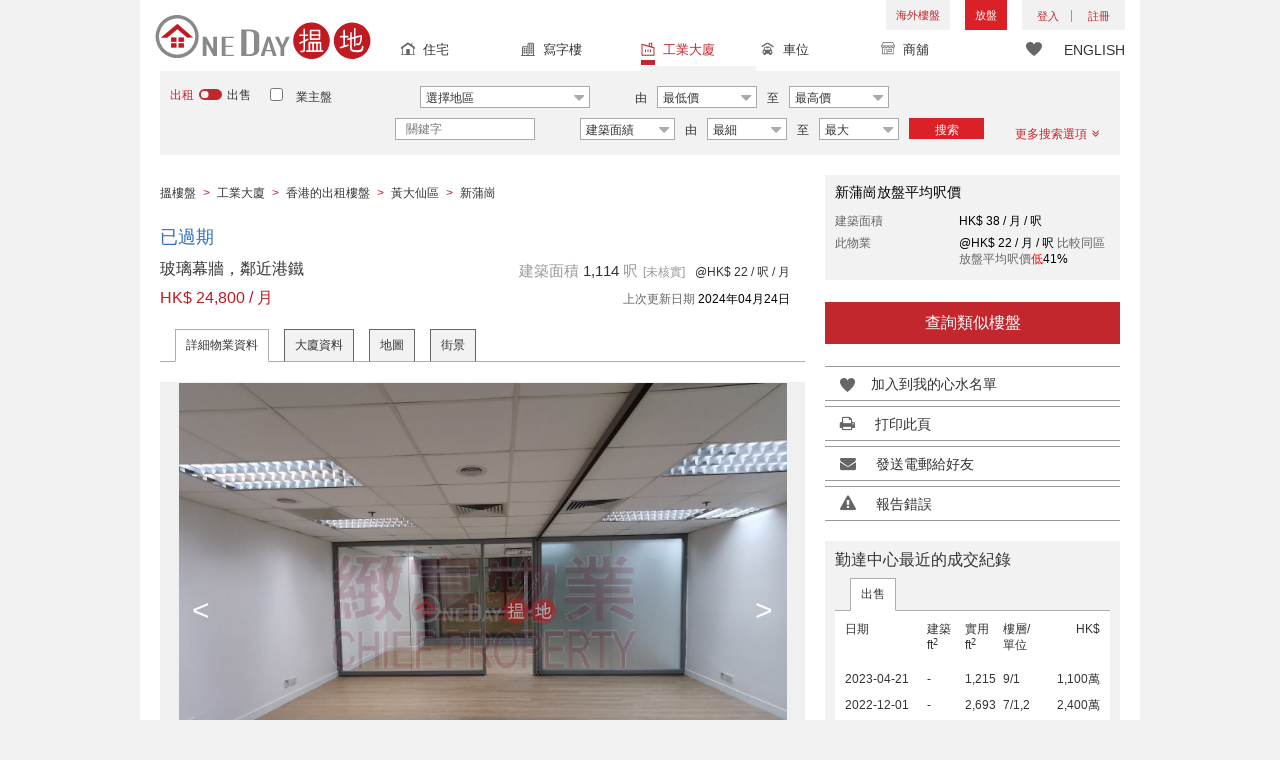

--- FILE ---
content_type: text/html; charset=UTF-8
request_url: https://www.oneday.com.hk/zh_HK/listings/midas-plaza-39/
body_size: 39136
content:
<!DOCTYPE html>
<html>
    <head>
    <title>玻璃幕牆，鄰近港鐵|黃大仙區勤達中心(Midas Plaza)出租樓盤 (29038)</title>
<meta name="title" content="玻璃幕牆，鄰近港鐵|黃大仙區勤達中心(Midas Plaza)出租樓盤 (29038)"><meta name="keywords" content="勤達中心,Midas Plaza,出租,出租樓盤,工業大廈,未知樓層,大有街,1 大有街,黃大仙區,玻璃幕牆，鄰近港鐵,San Po Kong,新蒲崗,香港"><meta name="description" content="香港黃大仙區工業大廈出租樓盤, 玻璃幕牆，鄰近港鐵[出租樓盤: HK$ 24,800/ 月]大有街1號（樓盤编號：29038）"><meta name="date" content="2024-04-24 01:15:23"><meta name="geo.placename" content="新蒲崗"><meta name="geo.position" content="22.338756;114.199522"><meta name="geo.region" content="HK"><meta content="玻璃幕牆，鄰近港鐵|黃大仙區勤達中心(Midas Plaza)出租樓盤 (29038)" property="og:title"><meta content="https://www.oneday.com.hk/zh_HK/listings/midas-plaza-39/" property="og:url"><meta content="https://n.oneday.com.hk/im/GiAFodBYxQv.jpg" property="og:image"><meta content="香港搵樓|租樓|二手盤|買樓|搵地" property="og:site_name"><meta content="2024-04-24 01:15:23" property="og:pubdate"><meta content="香港黃大仙區工業大廈出租樓盤, 玻璃幕牆，鄰近港鐵[出租樓盤: HK$ 24,800/ 月]大有街1號（樓盤编號：29038）" property="og:description"><meta http-equiv="Content-Type" content="text/html; charset=UTF-8"><meta name="HandheldFriendly" content="true"><meta name="robots" content="index,follow"><meta http-equiv="Cache-Control" content="no-cache"><meta http-equiv="Pragma" content="no-cache"><meta name="revisit-after" content="7 days"><script type="application/ld+json">{"@context":"http:\/\/schema.org","@type":"Place","name":"玻璃幕牆，鄰近港鐵|黃大仙區勤達中心(Midas Plaza)出租樓盤 (29038)","address":{"@type":"PostalAddress","streetAddress":"香港新蒲崗大有街1號","addressLocality":"新蒲崗","addressRegion":"九龍"},"geo":{"@type":"GeoCoordinates","latitude":"22.338756","longitude":"114.199522"},"description":"香港黃大仙區工業大廈出租樓盤, 玻璃幕牆，鄰近港鐵[出租樓盤: HK$ 24,800\/ 月]大有街1號（樓盤编號：29038）","photo":{"@type":"ImageObject","url":"https:\/\/n.oneday.com.hk\/im\/GiAFodBYxQv.jpg","thumbnail":{"@type":"ImageObject","url":"https:\/\/n.oneday.com.hk\/im\/kvQXBHJEmFo.jpg"}}}</script><meta content="width=device-width, initial-scale=1.0, minimum-scale=1.0" name="viewport" id="viewport"><link rel="canonical" href="https://www.oneday.com.hk/zh_HK/listings/midas-plaza-39/" /><link rel="alternate" hreflang="zh-Hant" href="https://www.oneday.com.hk/zh_HK/listings/midas-plaza-39/" /><link rel="alternate" hreflang="en" href="https://www.oneday.com.hk/en_US/listings/midas-plaza-39/" /><!--OneDay Hong Kong 搵地 Favicons--><link rel="icon" type="image/svg+xml" href="https://c.oneday.com.hk/tpl/default/html5/assets/images/favicon.svg"><link rel="shortcut icon" href="https://c.oneday.com.hk/tpl/default/html5/assets/images/favicon.png"><link rel="alternate icon" href="https://c.oneday.com.hk/tpl/default/html5/assets/images/favicon.ico"><link rel="apple-touch-icon" href="https://c.oneday.com.hk/tpl/default/html5/assets/images/apple-touch-icon.png" /><link rel="apple-touch-icon" sizes="72x72" href="https://c.oneday.com.hk/tpl/default/html5/assets/images/apple-touch-icon-72x72.png" /><link rel="apple-touch-icon" sizes="114x114" href="https://c.oneday.com.hk/tpl/default/html5/assets/images/apple-touch-icon-114x114.png" />
<script> var HD_RESPONSE_STATUS = {}; HD_RESPONSE_STATUS.API_SUCCESS = 200; HD_RESPONSE_STATUS.API_ERROR_VALIDATING = 400; HD_RESPONSE_STATUS.API_ERROR_UNAUTHORIZED = 401; HD_RESPONSE_STATUS.API_ERROR_FORBIDDEN = 403; HD_RESPONSE_STATUS.API_ERROR = 404; HD_RESPONSE_STATUS.API_ACCESS_TOKEN_EXPIRED = 440; HD_RESPONSE_STATUS.API_REFRESH_TOKEN_EXPIRED = 441; HD_RESPONSE_STATUS.API_RELOGIN = 442; HD_RESPONSE_STATUS.API_REDIRECT = 301; </script>
<script src="https://c.oneday.com.hk/tpl/default/html5/src/lib/require-jquery.js"></script><link rel="stylesheet" href="https://c.oneday.com.hk/tpl/default/html5/src/lib/_bootstrap/css/bootstrap.min.css" /><link rel="stylesheet" href="https://c.oneday.com.hk/tpl/default/html5/src/lib/_fancybox/jquery.fancybox.css" /><link rel="stylesheet" href="https://c.oneday.com.hk/tpl/default/html5/assets/css/oneday_default_zh_HK.css" /><link rel="stylesheet" href="https://c.oneday.com.hk/tpl/default/html5/assets/css/font-awesome.min-new.css" /><link rel="preload" as="style" href="/usr/share/component/oneday/default/shared/action/popup/css/main.css" />
<link rel="stylesheet" href="/usr/share/component/oneday/default/shared/action/popup/css/main.css" />
<link rel="preload" as="style" href="/usr/share/component/oneday/default/shared/header/css/main.css" />
<link rel="stylesheet" href="/usr/share/component/oneday/default/shared/header/css/main.css" />
<link rel="preload" as="style" href="/usr/share/component/oneday/default/plugins/selectdistrict/css/main.css" />
<link rel="stylesheet" href="/usr/share/component/oneday/default/plugins/selectdistrict/css/main.css" />
<link rel="preload" as="style" href="/usr/share/component/oneday/default/plugins/searchbar/css/main.css" />
<link rel="stylesheet" href="/usr/share/component/oneday/default/plugins/searchbar/css/main.css" />
<link rel="preload" as="style" href="/usr/share/component/oneday/default/plugins/searchbar/default/css/main.css" />
<link rel="stylesheet" href="/usr/share/component/oneday/default/plugins/searchbar/default/css/main.css" />
<link rel="preload" as="style" href="/usr/share/component/oneday/default/plugins/breadcrumb/css/main.css" />
<link rel="stylesheet" href="/usr/share/component/oneday/default/plugins/breadcrumb/css/main.css" />
<link rel="preload" as="style" href="/usr/share/component/oneday/listings/block/info/css/main.css" />
<link rel="stylesheet" href="/usr/share/component/oneday/listings/block/info/css/main.css" />
<link rel="preload" as="style" href="/usr/share/component/oneday/default/cssmodule/listingblock/css/main.css" />
<link rel="stylesheet" href="/usr/share/component/oneday/default/cssmodule/listingblock/css/main.css" />
<link rel="preload" as="style" href="/usr/share/component/oneday/listings/block/basic/css/main.css" />
<link rel="stylesheet" href="/usr/share/component/oneday/listings/block/basic/css/main.css" />
<link rel="preload" as="style" href="/usr/share/component/oneday/listings/block/tabviewbot/css/main.css" />
<link rel="stylesheet" href="/usr/share/component/oneday/listings/block/tabviewbot/css/main.css" />
<link rel="preload" as="style" href="/usr/share/component/oneday/default/plugins/tabview/css/main.css" />
<link rel="stylesheet" href="/usr/share/component/oneday/default/plugins/tabview/css/main.css" />
<link rel="preload" as="style" href="/usr/share/component/oneday/buildings/block/bot/photos/css/main.css" />
<link rel="stylesheet" href="/usr/share/component/oneday/buildings/block/bot/photos/css/main.css" />
<link rel="preload" as="style" href="/usr/share/component/oneday/listings/block/bot/photos/css/main.css" />
<link rel="stylesheet" href="/usr/share/component/oneday/listings/block/bot/photos/css/main.css" />
<link rel="preload" as="style" href="/usr/share/component/oneday/listings/block/samelistings/css/main.css" />
<link rel="stylesheet" href="/usr/share/component/oneday/listings/block/samelistings/css/main.css" />
<link rel="preload" as="style" href="/usr/share/component/oneday/listings/block/relatedlistingsall/css/main.css" />
<link rel="stylesheet" href="/usr/share/component/oneday/listings/block/relatedlistingsall/css/main.css" />
<link rel="preload" as="style" href="/usr/share/component/oneday/listings/block/relatedlistings/css/main.css" />
<link rel="stylesheet" href="/usr/share/component/oneday/listings/block/relatedlistings/css/main.css" />
<link rel="preload" as="style" href="/usr/share/component/oneday/listings/block/mortgage/css/main.css" />
<link rel="stylesheet" href="/usr/share/component/oneday/listings/block/mortgage/css/main.css" />
<link rel="preload" as="style" href="/usr/share/component/oneday/default/plugins/sharemail/css/main.css" />
<link rel="stylesheet" href="/usr/share/component/oneday/default/plugins/sharemail/css/main.css" />
<link rel="preload" as="style" href="/usr/share/component/oneday/default/plugins/reporterror/css/main.css" />
<link rel="stylesheet" href="/usr/share/component/oneday/default/plugins/reporterror/css/main.css" />
<link rel="preload" as="style" href="/usr/share/component/oneday/default/plugins/tools/css/main.css" />
<link rel="stylesheet" href="/usr/share/component/oneday/default/plugins/tools/css/main.css" />
<link rel="preload" as="style" href="/usr/share/component/oneday/listings/block/average/css/main.css" />
<link rel="stylesheet" href="/usr/share/component/oneday/listings/block/average/css/main.css" />
<link rel="preload" as="style" href="/usr/share/component/oneday/buildings/block/info/css/main.css" />
<link rel="stylesheet" href="/usr/share/component/oneday/buildings/block/info/css/main.css" />
<link rel="preload" as="style" href="/usr/share/component/oneday/buildings/block/follow/css/main.css" />
<link rel="stylesheet" href="/usr/share/component/oneday/buildings/block/follow/css/main.css" />
<link rel="preload" as="style" href="/usr/share/component/oneday/buildings/block/transactions/css/main.css" />
<link rel="stylesheet" href="/usr/share/component/oneday/buildings/block/transactions/css/main.css" />
<link rel="preload" as="style" href="/usr/share/component/oneday/buildings/block/features/css/main.css" />
<link rel="stylesheet" href="/usr/share/component/oneday/buildings/block/features/css/main.css" />
<link rel="preload" as="style" href="/usr/share/component/oneday/buildings/block/transports/css/main.css" />
<link rel="stylesheet" href="/usr/share/component/oneday/buildings/block/transports/css/main.css" />
<link rel="preload" as="style" href="/usr/share/component/oneday/buildings/block/utilities/css/main.css" />
<link rel="stylesheet" href="/usr/share/component/oneday/buildings/block/utilities/css/main.css" />
<link rel="preload" as="style" href="/usr/share/component/oneday/agents/block/company/css/main.css" />
<link rel="stylesheet" href="/usr/share/component/oneday/agents/block/company/css/main.css" />
<link rel="preload" as="style" href="/usr/share/component/oneday/agents/block/lister/css/main.css" />
<link rel="stylesheet" href="/usr/share/component/oneday/agents/block/lister/css/main.css" />
<link rel="preload" as="style" href="/usr/share/component/core/shared/form/telephonecode/css/main.css" />
<link rel="stylesheet" href="/usr/share/component/core/shared/form/telephonecode/css/main.css" />
<link rel="preload" as="style" href="/usr/share/component/oneday/default/plugins/sharethispage/css/main.css" />
<link rel="stylesheet" href="/usr/share/component/oneday/default/plugins/sharethispage/css/main.css" />
<link rel="preload" as="style" href="/usr/share/component/oneday/default/plugins/disclaimer/css/main.css" />
<link rel="stylesheet" href="/usr/share/component/oneday/default/plugins/disclaimer/css/main.css" />
<link rel="preload" as="style" href="/usr/share/component/oneday/default/shared/footer/css/main.css" />
<link rel="stylesheet" href="/usr/share/component/oneday/default/shared/footer/css/main.css" />
<link rel="preload" as="style" href="/usr/share/component/oneday/listings/detail/css/main.css" />
<link rel="stylesheet" href="/usr/share/component/oneday/listings/detail/css/main.css" />
    </head>
        <body id="noCoverStyle" class="oneday_listings_detail lang_zh" data-module="oneday_listings_detail">
        <noscript><iframe src="https://www.googletagmanager.com/ns.html?id=GTM-MK2M4KS" height="0" width="0" style="display:none;visibility:hidden"></iframe></noscript>
    <div class="wrapper"><header id="header" class="notLogged"><div id="mobile_install_box"></div><div class="header_navbar_mobile"><a title="搵地(OneDay)香港住宅樓盤地產網" href="/zh_HK/residential/" class="logo_mobile">
                            <img width="146" height="30" alt="搵地(OneDay)香港住宅樓盤地產網" src="https://c.oneday.com.hk/tpl/default/html5/assets/images/logo.svg" />
                        </a><button type="button" class="navbar-toggle">
                                <div id="navbar-hamburger">
                                    <span class="sr-only">Toggle navigation</span>
                                    <span class="icon-bar"></span>
                                    <span class="icon-bar"></span>
                                    <span class="icon-bar"></span>
                                </div>
                                <div id="navbar-close" style="display: none;">
                                  <span class="glyphicon glyphicon-remove icon-close"></span>
                                </div>
                            </button>
                        <i class="fa fa-search navbar-search" aria-hidden="true"></i>
                        <span class="mobile-search-text-zh_HK">搜索香港樓盤</span>
                    </div>
                    <div id="header_container" class="container">
                                <div class="logo">
                                    <a title="搵地(OneDay)香港住宅樓盤地產網" href="/zh_HK/residential/"><img width="216" height="44" src="https://c.oneday.com.hk/tpl/default/html5/assets/images/logo.svg" alt="搵地(OneDay)香港住宅樓盤地產網" /></a> 
                                </div>
                                <div class="rightdiv">
                                    <div class="toplink">
                                        <!-- Hong Kong estate agents login 香港樓盤地產代理及用戶登入--><div class="topLink_notlogin clearfix">
                                <div class="overseas-link"><a class="add-button" href="/zh_HK/overseas/">海外樓盤</a></div><div class="addlisting">
                                <a title="香港免費放盤" class="add-button" href="javascript:void(0)">放盤</a>
                                <div class="add-as">
                                    <a class="agent action_popup" href="javascript:void(0)" data-url="/zh_HK/login/agent/?redirect=%2Fzh_HK%2Flistings%2Fadd%2F">地產代理身份</a>
                                    <a class="landlord action_popup" href="javascript:void(0)" data-url="/zh_HK/login/user/?redirect=%2Fzh_HK%2Flistings%2Fadd%2F">業主身份</a>
                                </div>
                            </div><div class="accounts">
                                    <div class="account-login">
                                        <a class="link-login" href="javascript:void(0)">
                                            <span>登入</span>
                                        </a>
                                        <div class="signin-as">
                                            <a class="agent" href="/zh_HK/login/agent/">地產代理身份</a>
                                            <a class="landlord" href="/zh_HK/login/user/">業主身份</a>
                                        </div>
                                    </div>
                                    <div class="account-signup">
                                        <a class="link-signup" href="javascript:void(0)"><span>註冊</span></a>
                                        <div class="signup-as">
                                            <a class="agent" href="/zh_HK/register/agent/">地產代理身份</a>
                                            <a class="landlord" href="/zh_HK/register/user/">業主身份</a>
                                        </div>
                                    </div><!--account-signup-->
                                </div>
                            </div><!--topLink_notlogin-->
                                    </div>
                                </div><!--rightdiv sales & rental -->
                                <div class="icon_links">
                                    <span class="icons">
                                        <span class="icon-like"><a href="/zh_HK/shortlists/view/"><i></i><span class="number"></span></a></span>
                                    </span>
                                    <span class="language"><a href="/en_US/listings/midas-plaza-39/">ENGLISH</a></span>
                                </div><!--icon_links -->
                                <div class="property_links">
                                    <nav class="navbar">
                                        <div id="hd-navbar-collapse">
                                            <input type="hidden" name="property_type" value="industrial" />
                                            <ul><li><ul class="residential"><li><a href="/zh_HK/residential/"><i></i>住宅</a></li><li class="sub"><a href="/zh_HK/residential/hong-kong-to-rent/">出租</a></li><li  class="sub"><span></span></li><li  class="sub"><a href="/zh_HK/residential/hong-kong-to-buy/">出售</a></li></ul></li><li><ul class="commercial"><li><a href="/zh_HK/commercial/"><i></i>寫字樓</a></li><li class="sub"><a href="/zh_HK/commercial/hong-kong-to-rent/">出租</a></li><li  class="sub"><span></span></li><li  class="sub"><a href="/zh_HK/commercial/hong-kong-to-buy/">出售</a></li></ul></li><li class="active"><ul class="industrial"><li><a href="/zh_HK/industrial/"><i></i>工業大廈</a></li><li class="sub"><a href="/zh_HK/industrial/hong-kong-to-rent/">出租</a></li><li  class="sub"><span></span></li><li  class="sub"><a href="/zh_HK/industrial/hong-kong-to-buy/">出售</a></li></ul></li><li><ul class="carpark"><li><a href="/zh_HK/carpark/"><i></i>車位</a></li><li class="sub"><a href="/zh_HK/carpark/hong-kong-to-rent/">出租</a></li><li  class="sub"><span></span></li><li  class="sub"><a href="/zh_HK/carpark/hong-kong-to-buy/">出售</a></li></ul></li><li><ul class="retail"><li><a href="/zh_HK/retail/"><i></i>商舖</a></li><li class="sub"><a href="/zh_HK/retail/hong-kong-to-rent/">出租</a></li><li  class="sub"><span></span></li><li  class="sub"><a href="/zh_HK/retail/hong-kong-to-buy/">出售</a></li></ul></li></ul>
                                        </div><!--navbar-collapse-->
                                    </nav>
                                </div><!--property_links-->
                    </div><!--container--><script>try{(function(){var linkInstall="",linkOpen="https://www.oneday.com.hk/u?ref_id=6826241758&country_code=HK",boxCls="",userAgent = navigator.userAgent.toLowerCase(); if(userAgent.indexOf("android") != -1){linkInstall = "https://www.oneday.com.hk/rx/3004/r/ ";boxCls = "header_navbar_mobile_app_android";}else if(userAgent.indexOf("iphone") != -1 || userAgent.indexOf("ipad") != -1){linkInstall = "https://www.oneday.com.hk/rx/3004/l/";boxCls = "header_navbar_mobile_app_"+(userAgent.indexOf("iphone") != -1?"iphone":"ipad");}if(linkInstall){document.getElementById("mobile_install_box").innerHTML = `<div class="header_navbar_mobile_app ${boxCls}" style="display:block;"><div><a href="#" class="closeApp">X</a><img height="38" width="38" src="[data-uri]""><span><strong>搵地 (OneDay) App</strong>香港搵樓</span><a class="link" href="${linkInstall}" target="_blank">安裝</a><a class="link" href="${linkOpen}" target="_blank">開啟</a></div></div>`;}})() }catch(err){}</script></header><script>var actionPopupData = {"link_selector":".action_popup,.action-link.pop-up"};</script><script>var actionPopupMsg = {"popTitle":"\u96e2\u958b\u9801\u9762\uff1f","popContent":"\u4f60\u9084\u6c92\u6709\u5b8c\u6210\u8981\u63d0\u4ea4\u7684\u5167\u5bb9\uff0c\u4f60\u60f3\u6c92\u6709\u5b8c\u6210\u5c31\u96e2\u958b\u55ce\uff1f","leaveText":"\u96e2\u958b\u6b64\u9801\u9762","stayText":"\u505c\u7559\u5728\u6b64\u9801\u9762"};</script><script>window.copyStartText="\u539f\u6587\u7db2\u5740\uff1a";</script><div id="search_toolbar" class="st_default"><div id="search_toolbar_default"><div class="search_options">
                            <div class="property_choice">
                    <ul>
                        <li><a class="residential" href="/zh_HK/residential/"><i></i>住宅</a></li>
                        <li><a class="commercial" href="/zh_HK/commercial/"><i></i>寫字樓</a></li>
                        <li class="active"><a class="industrial" href="/zh_HK/industrial/"><i></i>工業大廈</a></li>
                        <li><a class="carpark" href="/zh_HK/carpark/"><i></i>車位</a></li>
                        <li><a class="retail" href="/zh_HK/retail/"><i></i>商舖</a></li>
                    </ul>
                </div>
                            <div class="buy_rent search_column" data-value="rent">
                                <span data-value="rent" class="active">出租</span><i></i><span data-value="buy">出售</span>
                                <input type="hidden" name="sale_type" value="rent" />
                            </div>
                        <div class="landlord_listing_option"><input type="checkbox" name="landlord_listing" value="1" > <label>業主盤</label></div>
                        <div class="main_option industrial">
                            <div class="main_option_rent">
                                <div class="single_option district">
                                    <div class="search_input district_part">
                                        <select name="district" id="search_district" style="display:none;"></select>
                                        <span class="select_text"><span data-default-text="選擇地區">選擇地區</span><i class="fa fa-sort-desc" aria-hidden="true"></i></span>
                                        <div class="error" style="display:none;">請選擇一個地區</div>
                                    </div><!--district_part-->              </div><!--single_option-->
                                <div class="single_option single_option_index_1"><div class="search_input"><label>由</label><div class="select_wrap rent_min_price"><span class="select_text"><span></span><i class="fa fa-sort-desc" aria-hidden="true"></i></span><select class="select_box" name="rent_min_price"><option value="0">最低價</option><option value="2500">2,500</option><option value="5000">5,000</option><option value="7500">7,500</option><option value="10000">10,000</option><option value="12500">12,500</option><option value="15000">15,000</option><option value="20000">20,000</option><option value="25000">25,000</option><option value="30000">30,000</option><option value="35000">35,000</option><option value="40000">40,000</option><option value="45000">45,000</option><option value="50000">50,000</option><option value="55000">55,000</option><option value="60000">60,000</option><option value="80000">80,000</option><option value="100000">100,000</option><option value="200000">200,000</option></select></div><!--select_wrap--><label>至</label><div class="select_wrap rent_max_price"><span class="select_text"><span></span><i class="fa fa-sort-desc" aria-hidden="true"></i></span><select class="select_box" name="rent_max_price"><option value="0">最高價</option><option value="2500">2,500</option><option value="5000">5,000</option><option value="7500">7,500</option><option value="10000">10,000</option><option value="12500">12,500</option><option value="15000">15,000</option><option value="20000">20,000</option><option value="25000">25,000</option><option value="30000">30,000</option><option value="35000">35,000</option><option value="40000">40,000</option><option value="45000">45,000</option><option value="50000">50,000</option><option value="55000">55,000</option><option value="60000">60,000</option><option value="80000">80,000</option><option value="100000">100,000</option><option value="200000">200,000</option><option value="300000">300,000</option><option value="400000">400,000</option><option value="500000">500,000</option><option value="750000">750,000</option><option value="1000000">100萬</option></select></div><!--select_wrap--></div><!--search_input--></div><!--single_option--><div class="single_option single_option_index_2"><div class="search_input"><label>由</label><div class="select_wrap buy_min_price"><span class="select_text"><span></span><i class="fa fa-sort-desc" aria-hidden="true"></i></span><select class="select_box" name="buy_min_price"><option value="0">最低價</option><option value="2000000">2,000,000</option><option value="3000000">3,000,000</option><option value="4000000">4,000,000</option><option value="5000000">5,000,000</option><option value="6000000">6,000,000</option><option value="7000000">7,000,000</option><option value="8000000">8,000,000</option><option value="9000000">9,000,000</option><option value="10000000">10,000,000</option><option value="20000000">20,000,000</option><option value="30000000">30,000,000</option><option value="50000000">50,000,000</option><option value="75000000">75,000,000</option><option value="100000000">100,000,000</option></select></div><!--select_wrap--><label>至</label><div class="select_wrap buy_max_price"><span class="select_text"><span></span><i class="fa fa-sort-desc" aria-hidden="true"></i></span><select class="select_box" name="buy_max_price"><option value="0">最高價</option><option value="2000000">2,000,000</option><option value="3000000">3,000,000</option><option value="4000000">4,000,000</option><option value="5000000">5,000,000</option><option value="6000000">6,000,000</option><option value="7000000">7,000,000</option><option value="8000000">8,000,000</option><option value="9000000">9,000,000</option><option value="10000000">10,000,000</option><option value="20000000">20,000,000</option><option value="30000000">30,000,000</option><option value="50000000">50,000,000</option><option value="75000000">75,000,000</option><option value="100000000">100,000,000</option><option value="200000000">200,000,000</option></select></div><!--select_wrap--></div><!--search_input--></div><!--single_option--><div class="single_option single_option_index_3"><div class="search_input"><input type="text" name="keywords" placeholder="關鍵字" value="" /></div><!--search_input--></div><!--single_option--><div class="single_option single_option_index_4"><div class="search_input"><div class="select_wrap size_type"><span class="select_text"><span></span><i class="fa fa-sort-desc" aria-hidden="true"></i></span><select class="select_box" name="size_type"><option value="">任何</option><option value="gross_size" selected>建築面績</option><option value="saleable_area">實用面積</option></select></div><!--select_wrap--><label>由</label><div class="select_wrap min_size"><span class="select_text"><span></span><i class="fa fa-sort-desc" aria-hidden="true"></i></span><select class="select_box" name="min_size"><option value="0">最細</option><option value="200">200</option><option value="400">400</option><option value="600">600</option><option value="800">800</option><option value="1000">1,000</option><option value="1200">1,200</option><option value="1400">1,400</option><option value="1600">1,600</option><option value="1800">1,800</option><option value="2000">2,000</option><option value="2500">2,500</option><option value="3000">3,000</option><option value="4000">4,000</option><option value="5000">5,000</option><option value="10000">10,000</option><option value="15000">15,000</option><option value="20000">20,000</option><option value="30000">30,000</option></select></div><!--select_wrap--><label>至</label><div class="select_wrap max_size"><span class="select_text"><span></span><i class="fa fa-sort-desc" aria-hidden="true"></i></span><select class="select_box" name="max_size"><option value="0">最大</option><option value="200">200</option><option value="400">400</option><option value="600">600</option><option value="800">800</option><option value="1000">1,000</option><option value="1200">1,200</option><option value="1400">1,400</option><option value="1600">1,600</option><option value="1800">1,800</option><option value="2000">2,000</option><option value="2500">2,500</option><option value="3000">3,000</option><option value="4000">4,000</option><option value="5000">5,000</option><option value="10000">10,000</option><option value="15000">15,000</option><option value="20000">20,000</option><option value="30000">30,000</option></select></div><!--select_wrap--></div><!--search_input--></div><!--single_option-->
                                <div class="single_option btn_search"><a href="javascript:void(0)" data-url="/zh_HK/search/results/">搜索</a></div>
                                <div class="single_option btn_cancel">
                                    <a href="javascript:void(0)">
                                        <span class="fa fa-times"></span>
                                    </a>
                                </div>
                                <div class="single_option filter" data-type="rent">
                                    <a href="javascript:void(0)">更多搜索選項<span class="number"></span><i class="fa fa-angle-double-down" aria-hidden="true"></i></a>
                                </div>
                            </div><!--main_option_rent-->
                        </div><!--main_option-->
                </div><!-- search_options ; Hong Kong property 香港房地產 --><script type="text/html" id="tmpl-search-sign-up">
                    <div class="modal fade" id="search-sign-up" tabindex="-1" role="dialog" aria-labelledby="myModalLabel" aria-hidden="true">
                            <div class="modal-dialog">
                                    <div class="modal-content">
                                            <div class="modal-header">
                                                    <button type="button" class="close" data-dismiss="modal" aria-hidden="true">
                                                            &times;
                                                    </button>
                                                    <h4 class="modal-title" id="myModalLabel">
                                                            保存您的搜索，註冊和獲取更新
                                                    </h4>
                                            </div>
                                            <div class="modal-body">
                                                    <form id="sign-up-form" action="/r/response/oneday/searchpref/signup/" method="post">
                                                        <input type="hidden" name="t" value="eyJ0eXAiOiJKV1QiLCJhbGciOiJIUzUxMiJ9.eyJzdCI6MTc2ODY5NTQwMSwiZmkiOjE3Njg3ODE4MDEsImlwIjoiMTguMjIzLjIzNy4yMTAiLCJsbyI6Ind3dyJ9.OK7ayEbedg8VgHi6MvCro4VcJXsdEBsHqd1H9jtLfiJBwhuU8C8W0QuoiuGDyjkWTqbaRDt1bqdL9QZynE-ekg" />
                                                        <div class="form-group email">
                                                            <label for="search-sign-up-email">顯示我正在尋找的樓盤</label>
                                                            <input type="email" class="form-control" name="email_address" id="email_address" placeholder="電郵地址" data-message="郵件地址無效" />
                                                        </div>
                                                        <div class="form-group submit">
                                                            <button type="submit" name="getresult" value="獲取結果">獲取結果</button>
                                                        </div>
                                                        <!--
                                                        <div class="form-group block-text">
                                                            <p>或</p>
                                                        </div>
                                                        <div class="form-group facebook">
                                                            <a href="" class="sign-up-facebook">Sign up width facebook</a>
                                                        </div>-->
                                                        <div class="form-group">
                                                            <p class="terms-privacy">註冊即表示您同意我們的<br /><a href="/zh_HK/info/terms/" target="_blank">條款和條件</a>＆<a href="/zh_HK/info/privacy/" target="_blank">隱私政策</a></p>
                                                        </div>
                                                    </form>
                                            </div>
                                    </div><!-- .modal-content -->
                            </div><!-- .modal-dialog -->
                    </div><!-- .model -->
                </script><div id="district_div">
                            <div class="district_inner">
                                <div class="district_div_regions">
                                    <ul><li data-value="2">香港島</li><li data-value="3">九龍</li><li data-value="4">新界</li></ul>
                                </div>
                                <div class="district_div_list">
                                    <div class="content"><ul class="cols region-2" id="region-2"><li class="col_index col_index1"><ul><li class="district_title"><label><input type="radio" name="district" value="6" />柴灣區</label></li><li class="col"><label>柴灣</label></li><li class="col"><label>小西灣</label></li></ul><ul><li class="district_title"><label><input type="radio" name="district" value="7" />東區</label></li><li class="col"><label>北角</label></li><li class="col"><label>鰂魚涌</label></li><li class="col"><label>筲箕灣</label></li></ul></li><li class="col_index col_index2"><ul><li class="district_title"><label><input type="radio" name="district" value="8" />南區</label></li><li class="col"><label>香港仔</label></li><li class="col"><label>鴨脷洲</label></li><li class="col"><label>田灣</label></li><li class="col"><label>黃竹坑</label></li></ul></li><li class="col_index col_index3"><ul><li class="district_title"><label><input type="radio" name="district" value="9" />西區</label></li><li class="col"><label>堅尼地城</label></li><li class="col"><label>石塘咀</label></li></ul></li><li class="col_index col_index4"></li></ul><ul class="cols region-3" id="region-3"><li class="col_index col_index1"><ul><li class="district_title"><label><input type="radio" name="district" value="11" />長沙灣</label></li><li class="col"><label>長沙灣</label></li><li class="col"><label>深水埗</label></li><li class="col"><label>荔枝角</label></li><li class="col"><label>石硤尾</label></li></ul><ul><li class="district_title"><label><input type="radio" name="district" value="12" />九龍城</label></li><li class="col"><label>土瓜灣</label></li><li class="col"><label>紅磡</label></li><li class="col"><label>九龍城</label></li></ul></li><li class="col_index col_index2"><ul><li class="district_title"><label><input type="radio" name="district" value="13" />觀塘區</label></li><li class="col"><label>九龍灣</label></li><li class="col"><label>觀塘</label></li><li class="col"><label>油塘</label></li><li class="col"><label>牛頭角</label></li><li class="col"><label>茶寮坳</label></li><li class="col"><label>秀茂坪</label></li><li class="col"><label>藍田</label></li></ul></li><li class="col_index col_index3"><ul><li class="district_title"><label><input type="radio" name="district" value="16" />油尖旺</label></li><li class="col"><label>大角咀</label></li><li class="col"><label>旺角</label></li></ul><ul><li class="district_title"><label><input type="radio" name="district" value="1233" />黃大仙區</label></li><li class="col"><label>樂富</label></li><li class="col"><label>彩虹</label></li><li class="col"><label>鑽石山</label></li><li class="col"><label>新蒲崗</label></li><li class="col"><label>慈雲山</label></li><li class="col"><label>黃大仙</label></li></ul></li><li class="col_index col_index4"></li></ul><ul class="cols region-4" id="region-4"><li class="col_index col_index1"><ul><li class="district_title"><label><input type="radio" name="district" value="18" />葵青</label></li><li class="col"><label>青衣</label></li><li class="col"><label>葵涌</label></li><li class="col"><label>葵芳</label></li></ul><ul><li class="district_title"><label><input type="radio" name="district" value="19" />粉嶺</label></li><li class="col"><label>粉嶺</label></li></ul></li><li class="col_index col_index2"><ul><li class="district_title"><label><input type="radio" name="district" value="20" />沙田</label></li><li class="col"><label>大圍</label></li><li class="col"><label>火炭</label></li><li class="col"><label>石門</label></li><li class="col"><label>沙田</label></li></ul></li><li class="col_index col_index3"><ul><li class="district_title"><label><input type="radio" name="district" value="21" />大埔區</label></li><li class="col"><label>大埔</label></li></ul><ul><li class="district_title"><label><input type="radio" name="district" value="22" />荃灣</label></li><li class="col"><label>荃灣西</label></li><li class="col"><label>荃灣東</label></li></ul><ul><li class="district_title"><label><input type="radio" name="district" value="23" />屯門</label></li><li class="col"><label>屯門</label></li></ul></li><li class="col_index col_index4"><ul><li class="district_title"><label><input type="radio" name="district" value="24" />元朗</label></li><li class="col"><label>落馬洲</label></li><li class="col"><label>元朗</label></li></ul><ul><li class="district_title"><label><input type="radio" name="district" value="26" />上水</label></li><li class="col"><label>上水</label></li></ul></li></ul></div><!--content-->
                    </div><!--district_div_list-->
                </div><!--district_inner-->
                        </div><!--district_div--><div id="sub_district_div">
                            <div class="content"><ul data-district="6" data-region="2"><li class="col"><label><input type="checkbox" name="sub_district[]" value="31" checked />柴灣</label></li><li class="col"><label><input type="checkbox" name="sub_district[]" value="38" checked />小西灣</label></li></ul><ul data-district="7" data-region="2"><li class="col"><label><input type="checkbox" name="sub_district[]" value="48" checked />北角</label></li><li class="col"><label><input type="checkbox" name="sub_district[]" value="49" checked />鰂魚涌</label></li><li class="col"><label><input type="checkbox" name="sub_district[]" value="50" checked />筲箕灣</label></li></ul><ul data-district="8" data-region="2"><li class="col"><label><input type="checkbox" name="sub_district[]" value="129" checked />香港仔</label></li><li class="col"><label><input type="checkbox" name="sub_district[]" value="130" checked />鴨脷洲</label></li><li class="col"><label><input type="checkbox" name="sub_district[]" value="131" checked />田灣</label></li><li class="col"><label><input type="checkbox" name="sub_district[]" value="132" checked />黃竹坑</label></li></ul><ul data-district="9" data-region="2"><li class="col"><label><input type="checkbox" name="sub_district[]" value="260" checked />堅尼地城</label></li><li class="col"><label><input type="checkbox" name="sub_district[]" value="1012" checked />石塘咀</label></li></ul><ul data-district="11" data-region="3"><li class="col"><label><input type="checkbox" name="sub_district[]" value="370" />長沙灣</label></li><li class="col"><label><input type="checkbox" name="sub_district[]" value="371" />深水埗</label></li><li class="col"><label><input type="checkbox" name="sub_district[]" value="1208" />荔枝角</label></li><li class="col"><label><input type="checkbox" name="sub_district[]" value="1376" />石硤尾</label></li></ul><ul data-district="12" data-region="3"><li class="col"><label><input type="checkbox" name="sub_district[]" value="391" />土瓜灣</label></li><li class="col"><label><input type="checkbox" name="sub_district[]" value="392" />紅磡</label></li><li class="col"><label><input type="checkbox" name="sub_district[]" value="1285" />九龍城</label></li></ul><ul data-district="13" data-region="3"><li class="col"><label><input type="checkbox" name="sub_district[]" value="410" />九龍灣</label></li><li class="col"><label><input type="checkbox" name="sub_district[]" value="411" />觀塘</label></li><li class="col"><label><input type="checkbox" name="sub_district[]" value="412" />油塘</label></li><li class="col"><label><input type="checkbox" name="sub_district[]" value="1092" />牛頭角</label></li><li class="col"><label><input type="checkbox" name="sub_district[]" value="1120" />茶寮坳</label></li><li class="col"><label><input type="checkbox" name="sub_district[]" value="1175" />秀茂坪</label></li><li class="col"><label><input type="checkbox" name="sub_district[]" value="1185" />藍田</label></li></ul><ul data-district="16" data-region="3"><li class="col"><label><input type="checkbox" name="sub_district[]" value="465" />大角咀</label></li><li class="col"><label><input type="checkbox" name="sub_district[]" value="466" />旺角</label></li></ul><ul data-district="1233" data-region="3"><li class="col"><label><input type="checkbox" name="sub_district[]" value="451" />樂富</label></li><li class="col"><label><input type="checkbox" name="sub_district[]" value="1235" />彩虹</label></li><li class="col"><label><input type="checkbox" name="sub_district[]" value="1246" />鑽石山</label></li><li class="col"><label><input type="checkbox" name="sub_district[]" value="1254" />新蒲崗</label></li><li class="col"><label><input type="checkbox" name="sub_district[]" value="1268" />慈雲山</label></li><li class="col"><label><input type="checkbox" name="sub_district[]" value="1277" />黃大仙</label></li></ul><ul data-district="18" data-region="4"><li class="col"><label><input type="checkbox" name="sub_district[]" value="567" />青衣</label></li><li class="col"><label><input type="checkbox" name="sub_district[]" value="570" />葵涌</label></li><li class="col"><label><input type="checkbox" name="sub_district[]" value="572" />葵芳</label></li></ul><ul data-district="19" data-region="4"><li class="col"><label><input type="checkbox" name="sub_district[]" value="625" />粉嶺</label></li></ul><ul data-district="20" data-region="4"><li class="col"><label><input type="checkbox" name="sub_district[]" value="642" />大圍</label></li><li class="col"><label><input type="checkbox" name="sub_district[]" value="643" />火炭</label></li><li class="col"><label><input type="checkbox" name="sub_district[]" value="644" />石門</label></li><li class="col"><label><input type="checkbox" name="sub_district[]" value="645" />沙田</label></li></ul><ul data-district="21" data-region="4"><li class="col"><label><input type="checkbox" name="sub_district[]" value="667" />大埔</label></li></ul><ul data-district="22" data-region="4"><li class="col"><label><input type="checkbox" name="sub_district[]" value="671" />荃灣西</label></li><li class="col"><label><input type="checkbox" name="sub_district[]" value="672" />荃灣東</label></li></ul><ul data-district="23" data-region="4"><li class="col"><label><input type="checkbox" name="sub_district[]" value="708" />屯門</label></li></ul><ul data-district="24" data-region="4"><li class="col"><label><input type="checkbox" name="sub_district[]" value="25" />落馬洲</label></li><li class="col"><label><input type="checkbox" name="sub_district[]" value="730" />元朗</label></li></ul><ul data-district="26" data-region="4"><li class="col"><label><input type="checkbox" name="sub_district[]" value="745" />上水</label></li></ul><button class="submit">OK</button></div><!--content-->
                        </div><!--sub_district_div--><script>var selectDistrictMessage = {"All":"\u5168\u90e8","Areas":"\u5340\u57df"};</script><div id="filter_div"><div class="filter_title">更多搜索過濾</div>
                    <div class="filter_detail">
                        <div class="filter_inner">
                            <div class="select_controls">
                                <div>
                                    <select name="property_type_industrial"><option value="">樓盤類型</option><option value="">任何種類</option><option value="1">工廠 / 辦工室</option><option value="2">平地工廠</option><option value="3">貨倉</option><option value="4">其它</option></select>
                                
                                </div><div>
                                    <select name="added_to_site"><option value="">最近更新</option><option value="">任何時間</option><option value="1">最近24小時</option><option value="3">最近3日</option><option value="7">最近7日</option><option value="14">最近14日</option></select>
                                
                                </div><div>
                                    <select name="build_age"><option value="">樓齡</option><option value="">無限</option><option value="1,5">1-5年</option><option value="5,10">6-10年</option><option value="10,15">11-15年</option><option value="15,20">16-20年</option><option value="20,30">21-30年</option><option value="30,">30年以上</option></select>
                                
                                </div><div>
                                    <select name="floor_zone"><option value="">樓層</option><option value="">任何樓層</option><option value="Very High">極高層</option><option value="High">高層</option><option value="Middle">中層</option><option value="Low">低層</option><option value="Very Low">極低層</option><option value="Ground Floor">地下</option><option value="Basement">地庫</option><option value="Whole Building">全棟大廈</option><option value="Unknown">未知</option></select>
                                
                                </div><div>
                                    <select name="toilet"><option value="">洗手間</option><option value="">任何種類</option></select>
                                
                                </div><div>
                                    <select name="decoration"><option value="">裝修</option><option value="">不限</option><option value="Fully Fitted">全面裝修</option><option value="Partially Fitted">簡單裝修</option><option value="Fully Furnished">全部家具</option></select>
                                
                                </div><div>
                                    <select name="no_of_cargo_lifts"><option value="">貨運升降機數量</option><option value="">任何</option></select>
                                
                                </div><div>
                                    <select name="no_of_passenger_lifts"><option value="">客運升降機數量</option><option value="">任何</option></select>
                                
                                </div>
                            </div>
                            <div class="checkbox_list">
                                <div class="checkbox_col">
                                    <span>景觀</span>
                                    <ul><li><label><input type="checkbox" name="building_views[]" value="Open View">開揚景</label></li><li><label><input type="checkbox" name="building_views[]" value="Garden View">園景</label></li><li><label><input type="checkbox" name="building_views[]" value="Green View">山景</label></li><li><label><input type="checkbox" name="building_views[]" value="Harbour View">海港景</label></li><li><label><input type="checkbox" name="building_views[]" value="Sea View">海景</label></li><li><label><input type="checkbox" name="building_views[]" value="City View">城市景</label></li><li><label><input type="checkbox" name="building_views[]" value="Building View">樓景</label></li><li><label><input type="checkbox" name="building_views[]" value="Race Course">跑馬場</label></li></ul>
                            
                            </div><div class="checkbox_col">
                                    <span>包含</span>
                                    <ul><li><label><input type="checkbox" name="listing_industrial_features[]" value="Balcony">露台</label></li><li><label><input type="checkbox" name="listing_industrial_features[]" value="Terrace">平台</label></li><li><label><input type="checkbox" name="listing_industrial_features[]" value="Garden">花園</label></li><li><label><input type="checkbox" name="listing_industrial_features[]" value="Car Park">停車場</label></li><li><label><input type="checkbox" name="listing_industrial_features[]" value="Roof top">屋頂</label></li><li><label><input type="checkbox" name="listing_industrial_features[]" value="Newly Renov.">新裝修</label></li><li><label><input type="checkbox" name="listing_industrial_features[]" value="Partly Furnished">部份家具</label></li><li><label><input type="checkbox" name="listing_industrial_features[]" value="Fully Furnished">全部家具</label></li><li><label><input type="checkbox" name="listing_industrial_features[]" value="Bare Shell">冇間格</label></li><li><label><input type="checkbox" name="listing_industrial_features[]" value="Partly Renov.">部份裝修</label></li><li><label><input type="checkbox" name="listing_industrial_features[]" value="Fully Renov.">全面翻新</label></li><li><label><input type="checkbox" name="listing_industrial_features[]" value="Loading Bay">上落貨設施</label></li><li><label><input type="checkbox" name="listing_industrial_features[]" value="Power Output">提供電力輸出</label></li><li><label><input type="checkbox" name="listing_industrial_features[]" value="20' Container">20呎櫃</label></li><li><label><input type="checkbox" name="listing_industrial_features[]" value="40' Container">40呎櫃</label></li><li><label><input type="checkbox" name="listing_industrial_features[]" value="24-hour Security">24小時安保</label></li><li><label><input type="checkbox" name="listing_industrial_features[]" value="Cleaning">清潔服務</label></li><li><label><input type="checkbox" name="listing_industrial_features[]" value="CCTV Monitoring">視頻監控</label></li><li><label><input type="checkbox" name="listing_industrial_features[]" value="Food Production Licese">食品生產許可證</label></li></ul>
                            
                            </div>
                            </div><!--checkbox-list-->
                        </div>
                    </div><!--filter_detail-->
                    <div class="bottom_row">
                        <button class="cancel">取消</button>
                        <button class="apply">應用搜索過濾</button>
                    </div>
                </div><!--filter_div--></div><!--search_toolbar_default--></div><!--search_toolbar--><div id="cwd_listings"><div class="listing-main-content content">
                            <!-- Hong Kong property 香港房地產 -->
                            <div class="listing-layout-left">
                                <ol class="top_breadcrumb" itemscope itemtype="http://schema.org/BreadcrumbList"><li itemprop="itemListElement" itemscope itemtype="http://schema.org/ListItem"><a itemtype="http://schema.org/Thing" itemprop="item" href="/"><span itemprop="name">搵樓盤</span></a><meta itemprop="position" content="1" /><span class="gt">&gt;</span></li><li itemprop="itemListElement" itemscope itemtype="http://schema.org/ListItem"><a itemtype="http://schema.org/Thing" itemprop="item" href="/zh_HK/industrial/"><span itemprop="name">工業大廈</span></a><meta itemprop="position" content="2" /><span class="gt">&gt;</span></li><li itemprop="itemListElement" itemscope itemtype="http://schema.org/ListItem"><a itemtype="http://schema.org/Thing" itemprop="item" href="/zh_HK/industrial/hong-kong-to-rent/"><span itemprop="name">香港的出租樓盤</span></a><meta itemprop="position" content="3" /><span class="gt">&gt;</span></li><li itemprop="itemListElement" itemscope itemtype="http://schema.org/ListItem"><a itemtype="http://schema.org/Thing" itemprop="item" href="/zh_HK/industrial/hong-kong-to-rent/wong-tai-sin-district/"><span itemprop="name">黃大仙區</span></a><meta itemprop="position" content="4" /><span class="gt">&gt;</span></li><li itemprop="itemListElement" itemscope itemtype="http://schema.org/ListItem"><a itemtype="http://schema.org/Thing" itemprop="item" href="/zh_HK/industrial/hong-kong-to-rent/wong-tai-sin-district/san-po-kong/"><span itemprop="name">新蒲崗</span></a><meta itemprop="position" content="5" /></li></ol><!--top_breadcrumb-->
                                <div class="listing_status expired"><span>已過期</span></div>
                                <div class="listing-block-basic"><div class="basicLeft"><h1 class="listingTitle">玻璃幕牆，鄰近港鐵</h1><div class="listingPrice"><span>HK$ 24,800 / 月</span></div><div class="listing-subtitle"><span class="lst-room"><!--Start 1st room Property Hong Kong--></span><span class="lst-size"></span><!--end 1st room Property Hong Kong--></div><!--lissting-subtitle--></div><!--basicLeft--><div class="basicRight"><div class="grossSqftPrice"><span class="listingSizeItem">建築面積 <i>1,114</i> 呎<span class="unverified">[未核實]</span></span>@HK$ 22<i> / 呎 / 月</i></div><div class="updateDate">上次更新日期 <i>2024年04月24日</i></div></div><!--basicRight--></div><!--listing-block-basic-->
                                
                                <div class="listing-tab-view"><div class="listing-tab-nav"><nav class="ltn-inner"><ul><li class="ltn-active"><a href="#ltc-propdt">詳細物業資料</a></li><li><a href="#ltc-buildinfo">大廈資料</a></li><li><a href="#ltc-map">地圖</a></li><li><a href="#ltc-streetview">街景</a></li></ul></nav></div><!--listing-tab-nav--><div class="listing-tab-content"><div id="ltc-propdt" style="display: block;"><div id="ltc-propdt-inner"><div><img loading="eager" alt="玻璃幕牆，鄰近港鐵|黃大仙區勤達中心(Midas Plaza)出租樓盤 (29038)" src="https://n.oneday.com.hk/im/GiAFodBYxQv.jpg" /></div><div><img loading="lazy" alt="香港搵樓|租樓|二手盤|買樓| 搵地 | 工業大廈|出租樓盤-玻璃幕牆，鄰近港鐵" src="https://n.oneday.com.hk/im/ewkXgqBZqni.jpg" /></div><div><img loading="lazy" alt="玻璃幕牆，鄰近港鐵-1大有街 | 黃大仙區-香港出租|HK$ 24,800/ 月" src="https://n.oneday.com.hk/im/yVBuCjvGRuU.jpg" /></div></div><!--ltc-propdt-inner--></div><div id="ltc-buildinfo" ><div id="ltc-buildinfo-inner"><div><img loading="eager" alt="勤達中心 (Midas Plaza) 新蒲崗| ()(1)" src="https://n.oneday.com.hk/im/IfyEnZSkshc.jpg" /></div><div><img loading="lazy" alt="勤達中心 (Midas Plaza) 新蒲崗| ()(2)" src="https://n.oneday.com.hk/im/qMwKXehXtSQ.jpg" /></div><div><img loading="lazy" alt="勤達中心 (Midas Plaza) 新蒲崗| ()(3)" src="https://n.oneday.com.hk/im/yhwNRuttedm.jpg" /></div><div><img loading="lazy" alt="勤達中心 (Midas Plaza) 新蒲崗| ()(4)" src="https://n.oneday.com.hk/im/vRZgXrcpwEv.jpg" /></div><div><img loading="lazy" alt="勤達中心 (Midas Plaza) 新蒲崗| ()(5)" src="https://n.oneday.com.hk/im/jrUyNKZWOfL.jpg" /></div><div><img loading="lazy" alt="勤達中心 (Midas Plaza) 新蒲崗| ()(1)" src="https://n.oneday.com.hk/im/qzwGzuxtVBq.jpg" /></div></div><!--ltc-buildinfo-inner--></div><div id="ltc-map" data-delay="true" ><div class="map_box_wrap"><div class="map_box" id="map_box1"></div></div></div><div id="ltc-streetview" data-delay="true"><div class="map_box_wrap"><div class="map_box" id="map_box2"></div></div></div></div><!--listing-tab-content--></div><!--listing-tab-view-->
                                <script src="https://maps.googleapis.com/maps/api/js?key=AIzaSyBvPR-jsKuj_jncsDSXaS0IGN4qzWpJq6Q&language=zh-TW"></script><script>var buildingMapGeocode = {"map_latitude":22.338756,"map_longitude":114.199522};</script>
                                <div class="listing-desc"><div class="listing-block"><script async src="https://pagead2.googlesyndication.com/pagead/js/adsbygoogle.js"></script><!-- Listing Premium #1 --><ins class="adsbygoogle" style="display:block" data-ad-client="ca-pub-1447492078446325" data-ad-slot="9203047657" data-ad-format="auto" data-full-width-responsive="true"></ins><script>
     (adsbygoogle = window.adsbygoogle || []).push({});</script></div></div><div class="listing-info">
                                  <div class="listing-info-list"><div class="listing-info-inner listing-block"><h1>玻璃幕牆，鄰近港鐵 <br /><span>新蒲崗</span></h1><p class="lil-desc"></p><ul class="lil-list"><li><span class="lill-label">出租</span><span class="lill-data">HK$ 24,800 / 月</span></li><li><span class="lill-label">建築面積</span><span class="lill-data">1,114 呎<br><span class="unverified">[未核實]</span></span></li><li><span class="lill-label">樓盤類型</span><span class="lill-data">工業大廈</span></li><li><span class="lill-label">樓層</span><span class="lill-data">未知</span></li><li><span class="lill-label">包括政府差餉</span><span class="lill-data">是</span></li><li><span class="lill-label">包括管理費</span><span class="lill-data">是</span></li></ul></div></div><!--listing-info-list--><div class="listing-info-build"><div class="build-info-inner"><h2>大廈資料：勤達中心</h2><p class="lil-desc"><a href="/zh_HK/buildings/midas-plaza/" title="勤達中心"><span>勤達中心</span></a><br />1 大有街<br />新蒲崗<br />黃大仙區<br />九龍</p><ul class="lil-list"><li><span class="lill-label">樓盤類型</span><span class="lill-data">寫字樓</span></li><li><span class="lill-label">街號</span><span class="lill-data">1</span></li><li><span class="lill-label">物業座數</span><span class="lill-data">1</span></li></ul></div></div><!--listing-info-build-->
                                  <div class="follow-block"><button id="openFollowFormModal" type="button" class="btn-follow" data-toggle="modal" data-target="#followFormModal">訂閱更新</button><!-- Modal --><div class="modal fade" id="followFormModal" role="dialog"><div class="modal-dialog modal-sm"><!-- Modal content--><div class="modal-content"><div class="modal-body"><p>我想收到此建築物的更新</p><form><input id="follow_ErAccessTokenExpired" type="hidden" value="訪問令牌已過期"><input id="follow_ErRefreshTokenExpired" type="hidden" value="更新令牌已過期"><input id="follow_TiFollowing" type="hidden" value="已訂閱"><input id="follower_token" type="hidden" value="" /><input id="followed_ref_id" type="hidden" value="3726308823"><input id="followed_pcode" type="hidden" value="852"><input id="follower_email" type="email" placeholder="電郵地址"><span class="follower_input_label">+852</span><input id="follower_phone" type="text" placeholder="流動電話"><button id="get_notified" type="button" class="btn-get-notified">通知</button><p id="follow_error"></p><hr><a href="javascript:checkLoginStatus();"><img src="/usr/share/component/oneday/login/user/images/icon_login_with_facebook.jpg" class="fb_sign_in" alt="Facebook sign in" border="0"></a><a href="https://accounts.google.com/o/oauth2/auth?response_type=code&access_type=offline&client_id=1016290652993-k426ac5utj3g3m79fmkt94kope3hu94d.apps.googleusercontent.com&redirect_uri=https%3A%2F%2Fwww.oneday.com.hk%2Fzh_HK%2Fgooglesignin%2Fuser%2F&state=50949e396ae0712ce6806ecbbf91df5fd0cb1c2971573b2d2fd89e67717e6e20d763c9b7325f39f52ee51d1a918b6f0c&scope=https%3A%2F%2Fwww.googleapis.com%2Fauth%2Fuserinfo.email%20https%3A%2F%2Fwww.googleapis.com%2Fauth%2Fuserinfo.profile&approval_prompt=auto"><img src="/tpl/default/html5/assets/images/btn_google_signin.png" width="232" height="40" border="0" alt="Google sign in"/></a></form></div></div></div></div></div><script> var loadFbLoginScript_isLoaded = false;
function loadFbLoginScript(){if(loadFbLoginScript_isLoaded){return;
}loadFbLoginScript_isLoaded = true;
window.fbAsyncInit = function(){FB.init({
appId : '854081641713022',
cookie : true,
xfbml : true,
version : 'v4.0'
});
FB.AppEvents.logPageView(); 
};
(function(d, s, id){var js, fjs = d.getElementsByTagName(s)[0];
if (d.getElementById(id)) {return;}js = d.createElement(s); js.id = id;
js.src = 'https://connect.facebook.net/en_US/sdk.js';
fjs.parentNode.insertBefore(js, fjs);
}(document, 'script', 'facebook-jssdk'));
}function checkLoginStatus(){FB.getLoginStatus(function(response){if (response.status == 'connected'){// console.log('Logged in already');
login();
}else {
// console.log('Need to login');
login();
}}); 
}function login(){FB.login(function(response){if (response.status == 'connected'){// Logged into your app and Facebook.
// console.log('Welcome! Fetching your information.... ');
$.post('/fbuserlogin/', {oauth_provider:'facebook',lang:'zh_HK',param:'4e5b48a6aa62259f3fd95e8d53cc85ad5a3eb9105117160eaac5f62065e6e9e17870c7da08c4d23a832db33d01b478e8'}, function(data){arr = $.parseJSON(data);
if(arr['status'] == HD_RESPONSE_STATUS.API_REDIRECT && arr['redirect'] != ''){window.location.href = arr['redirect'];
}else{
document.location.reload();
}});
}else if (response.status == 'not_authorized'){// The person is logged into Facebook, but not your app.
console.log('Not authorized. Please log into this app.'); 
}else {
// The person is not logged into Facebook, so we're not sure if
// they are logged into this app or not.
console.log('Please log into Facebook.'); 
}}, {scope: 'public_profile,email'}); 
}function logout(){FB.logout(function(response){// user is now logged out
// console.log('Successful logged out for: ' + response.name);
document.location.reload();
});
}</script>
                                </div><!--listing-info Hong Kong property 香港房地產 -->
                            </div><!--listing-layout-left-->
                            <div class="listing-layout-right">
                                <div class="listing-aside listing-block"><div class="listing-average"><h3>新蒲崗放盤平均呎價</h3><ul class="lrt-table"><li class="lrt-rowh"><ul><li class="lrt-col lrt-col-h lrt-col-1">建築面積 </li><li class="lrt-col lrt-col-h lrt-col-2 val">HK$ 38 / 月 / 呎</li></ul></li><li><ul><li class="lrt-col lrt-col-h lrt-col-1">此物業 </li><li class="lrt-col lrt-col-h lrt-col-2"><span class="val">@HK$ 22 / 月 / 呎</span> 比較同區放盤平均呎價<span class="red-below">低</span><span class="val">41%</span></li></ul></li></ul></div><!--listing-same-average--></div>
                                <div class="listing-aside listing-block enquire_now enquire_expired">
                          <div class="enquire_box">
                          <a href="/zh_HK/listings/enquiry/?listing_ref_id=6826241758" class="normal_enquire" target="_blank" data-ref-id="6826241758">查詢類似樓盤</a>
                          </div>
                        </div>
                                
                                
                                <div class="listing_tools"><ul><li class="btnShortlist"><a href="javascript:void(0)" data-ref-id="6826241758"><i></i><span>加入到我的心水名單</span></a></li><li class="btnPrint"><a href="javascript:void(0)"><i class="fa fa-print" aria-hidden="true"></i><span>打印此頁</span></a></li><li class="btnEmail"><a href="javascript:void(0)"><i class="fa fa-envelope" aria-hidden="true"></i><span>發送電郵給好友</span></a></li><li class="btnReport"><a href="javascript:void(0)"><i class="fa fa-warning" aria-hidden="true"></i><span>報告錯誤</span></a></li></ul></div><div id="sharemail_listing" class="sharemail_wrap" data-trigger-selector=".listing_tools .btnEmail a" data-url="/m/oneday/shortlists/email/?param=a%253A6%253A%257Bs%253A16%253A%2522trigger_selector%2522%253Bs%253A26%253A%2522.listing_tools%2B.btnEmail%2Ba%2522%253Bs%253A7%253A%2522form_id%2522%253Bs%253A17%253A%2522sharemail_listing%2522%253Bs%253A10%253A%2522form_title%2522%253Bs%253A23%253A%2522Email%2BListing%2Bto%2BFriend%2522%253Bs%253A12%253A%2522form_success%2522%253Bs%253A42%253A%2522Email%2BListing%2Bto%2BFriend%2Bsent%2Bsuccessfully.%2522%253Bs%253A11%253A%2522form_submit%2522%253Bs%253A6%253A%2522%25E6%258F%2590%25E4%25BA%25A4%2522%253Bs%253A11%253A%2522form_action%2522%253Bs%253A60%253A%2522%252Fr%252Fresponse%252Foneday%252Flistings%252Femail%252F%253Flisting_ref_id%253D6826241758%2522%253B%257D"><h2>Email Listing to Friend</h2><p class="share_success">Email Listing to Friend sent successfully.</p><form action="/r/response/oneday/listings/email/?listing_ref_id=6826241758" method="post"><input type="hidden" name="t" value="eyJ0eXAiOiJKV1QiLCJhbGciOiJIUzUxMiJ9.eyJzdCI6MTcxMDI0NzYwNSwiZmkiOjE3MTAzMzQwMDUsImlwIjoiMTAxLjc4LjIyMC43MCIsImxvIjoid3d3In0.o8dCBGXAheFe0F36ONH18x0M5rvcj1HycZnKT1L3YMFWlT7wwJsv-Z0x6RFKxIh0CY3ExqIT5dD5nniJiRtebA" /><div class="two_column"><div class="column"><input type="text" name="from_name" id="from_name" value="" placeholder="我的名字" /></div><div class="column"><input type="text" name="to_name" id="to_name" value="" placeholder="您的朋友名字" /></div></div><div class="two_column"><div class="column"><input type="text" name="from_email" id="from_email" value="" placeholder="我的電郵地址" /></div><div class="column"><input type="text" name="to_email" id="to_email" value="" placeholder="您的朋友電郵地址" /></div></div><div class="one_column"><div class="column"><textarea name="message" placeholder="信息"></textarea></div></div><div class="one_column sendCopy"><div class="column"><label><input type="checkbox" name="cc" value="y" /><span>發送此電郵副本給本人</span></label></div></div><div class="one_column"><div class="column"><a href="javascript:void(0)" class="share_link"><i></i>提交</a></div></div></form></div><!--sharemail_wrap--><script>var errormsg_sharemail = {"ErFieldEmpty":"\u4ee5\u4e0a\u4f4d\u7f6e\u4e0d\u80fd\u7559\u7a7a","ErEmailAddress":"\u90f5\u4ef6\u5730\u5740\u7121\u6548"};</script><div id="report_error" class="reporterror_wrap" data-trigger-selector=".listing_tools .btnReport a" data-url="/m/oneday/system/reporterror/?param=a%253A11%253A%257Bs%253A16%253A%2522trigger_selector%2522%253Bs%253A27%253A%2522.listing_tools%2B.btnReport%2Ba%2522%253Bs%253A7%253A%2522form_id%2522%253Bs%253A12%253A%2522report_error%2522%253Bs%253A11%253A%2522form_action%2522%253Bs%253A32%253A%2522%252Fr%252Fresponse%252Foneday%252Freport%252Ferror%252F%2522%253Bs%253A10%253A%2522form_title%2522%253Bs%253A12%253A%2522%25E5%25A0%25B1%25E5%2591%258A%25E9%258C%25AF%25E8%25AA%25A4%2522%253Bs%253A11%253A%2522form_submit%2522%253Bs%253A6%253A%2522%25E6%258F%2590%25E4%25BA%25A4%2522%253Bs%253A9%253A%2522page_type%2522%253Bs%253A7%253A%2522listing%2522%253Bs%253A10%253A%2522error_page%2522%253Bs%253A31%253A%2522%252Fzh_HK%252Flistings%252Fmidas-plaza-39%252F%2522%253Bs%253A10%253A%2522agent_name%2522%253Bs%253A24%253A%2522%25E7%25B7%25BB%25E5%25AF%258C%25E7%2589%25A9%25E6%25A5%25AD%2B-%2B%25E6%25B4%25AA%25E5%25B0%258F%25E5%25A7%2590%2522%253Bs%253A13%253A%2522agent_license%2522%253Bs%253A8%253A%2522E-377674%2522%253Bs%253A11%253A%2522agent_email%2522%253Bs%253A21%253A%2522skhung11%2540yahoo.com.hk%2522%253Bs%253A22%253A%2522agent_telephone_number%2522%253Bs%253A13%253A%2522%252B852-97182626%2522%253B%257D"><h2>報告錯誤</h2><div class="report_success">感謝您的提交，我們已收到您的報告。</div><div class="reporterror_holder"><form method="post" class="report_error" action="/r/response/oneday/report/error/"><input type="hidden" name="error_link" value="/zh_HK/listings/midas-plaza-39/"><input type="hidden" name="agent_name" value="緻富物業 - 洪小姐"><input type="hidden" name="agent_license" value="E-377674"><input type="hidden" name="agent_email" value="skhung11@yahoo.com.hk"><input type="hidden" name="agent_telephone_number" value="+852-97182626"><div class="one_column"><div class="column"><p class="title">您遇到這個列表有什麼問題？</p></div></div><div class="one_column"><div class="column"><label><input type="checkbox" name="error[]" value="已失效" /><span>已失效</span></label></div></div><div class="one_column"><div class="column"><label><input type="checkbox" name="error[]" value="地球坐標錯誤" /><span>地球坐標錯誤</span></label></div></div><div class="one_column"><div class="column"><label><input type="checkbox" name="error[]" value="租賃價格和銷售價格錯誤" /><span>租賃價格和銷售價格錯誤</span></label></div></div><div class="one_column"><div class="column"><label><input type="checkbox" name="error[]" value="照片錯誤" /><span>照片錯誤</span></label></div></div><div class="one_column"><div class="column"><label><input type="checkbox" name="error[]" value="頁面上有淫穢內容" /><span>頁面上有淫穢內容</span></label></div></div><div class="one_column"><div class="column"><label><input type="checkbox" name="error[]" value="其他，請詳細： -" /><span>其他，請詳細： -</span></label></div></div><div class="one_column"><div class="column"><textarea name="message" placeholder="信息" style="width: 100%;"></textarea></div></div><div class="two_column"><div class="column"><p>您的電子郵件 ： </p></div><div class="custom"><input type="text" id="email" name="email" style="width: 100%;" autocorrect="off" autocapitalize="none" placeholder="e.g. joe@bloggs.com"></div></div></div><div class="one_column"><div class="custom"><a class="share_link">提交</a></div></div></form></div><!--reporterror_wrap--><script>var errormsg_reporterror = {"ErFieldEmpty":"\u4ee5\u4e0a\u4f4d\u7f6e\u4e0d\u80fd\u7559\u7a7a","ErEmailAddress":"\u90f5\u4ef6\u5730\u5740\u7121\u6548"};</script>
                                <!-- listing statistics <div class="listing-aside listing-block"></div>-->
                                
                                <!-- recent transactions --><div class="listing-aside listing-block"><div class="listing-transactions"><h2>勤達中心最近的成交紀錄</h2><div class="listing-tab-view"><div class="listing-tab-nav"><nav class="ltn-inner"><ul><li class="ltn-active"><a href="#lrt-sales">出售</a></li></ul></nav></div><!--listing-tab-nav--><div class="listing-tab-content"><div id="lrt-sales"><ul class="lrt-table"><li class="lrt-rowh"><ul><li class="lrt-col lrt-col-h lrt-col-1">日期</li><li class="lrt-col lrt-col-h lrt-col-2">建築<br />ft<sup>2</sup></li><li class="lrt-col lrt-col-h lrt-col-2a">實用<br />ft<sup>2</sup></li><li class="lrt-col lrt-col-h lrt-col-3">樓層/<br />單位</li><li class="lrt-col lrt-col-h lrt-col-4">HK$</li></ul></li><li class="lrt-row"><ul><li class="lrt-col lrt-col-1">2023-04-21</li><li class="lrt-col lrt-col-2">-</li><li class="lrt-col lrt-col-2a">1,215</li><li class="lrt-col lrt-col-3">9/1</li><li class="lrt-col lrt-col-4">1,100萬</li></ul></li><li class="lrt-row"><ul><li class="lrt-col lrt-col-1">2022-12-01</li><li class="lrt-col lrt-col-2">-</li><li class="lrt-col lrt-col-2a">2,693</li><li class="lrt-col lrt-col-3">7/1,2</li><li class="lrt-col lrt-col-4">2,400萬</li></ul></li><li class="lrt-row"><ul><li class="lrt-col lrt-col-1">2022-07-15</li><li class="lrt-col lrt-col-2">-</li><li class="lrt-col lrt-col-2a">-</li><li class="lrt-col lrt-col-3">1/9</li><li class="lrt-col lrt-col-4">258萬</li></ul></li><li class="lrt-row"><ul><li class="lrt-col lrt-col-1">2022-04-26</li><li class="lrt-col lrt-col-2">-</li><li class="lrt-col lrt-col-2a">-</li><li class="lrt-col lrt-col-3">G/1</li><li class="lrt-col lrt-col-4">270萬</li></ul></li><li class="lrt-row"><ul><li class="lrt-col lrt-col-1">2022-04-22</li><li class="lrt-col lrt-col-2">-</li><li class="lrt-col lrt-col-2a">886</li><li class="lrt-col lrt-col-3">5/3</li><li class="lrt-col lrt-col-4">920.5萬</li></ul></li><li class="lrt-row"><ul><li class="lrt-col lrt-col-1">2022-04-22</li><li class="lrt-col lrt-col-2">-</li><li class="lrt-col lrt-col-2a">919</li><li class="lrt-col lrt-col-3">5/5</li><li class="lrt-col lrt-col-4">955.5萬</li></ul></li><li class="lrt-row"><ul><li class="lrt-col lrt-col-1">2022-02-09</li><li class="lrt-col lrt-col-2">-</li><li class="lrt-col lrt-col-2a">-</li><li class="lrt-col lrt-col-3">2/7,8</li><li class="lrt-col lrt-col-4">1,710萬</li></ul></li><li class="lrt-row"><ul><li class="lrt-col lrt-col-1">2021-12-31</li><li class="lrt-col lrt-col-2">-</li><li class="lrt-col lrt-col-2a">6,989</li><li class="lrt-col lrt-col-3">25/</li><li class="lrt-col lrt-col-4">6,000萬</li></ul></li><li class="lrt-row"><ul><li class="lrt-col lrt-col-1">2021-03-26</li><li class="lrt-col lrt-col-2">-</li><li class="lrt-col lrt-col-2a">982</li><li class="lrt-col lrt-col-3">6/7</li><li class="lrt-col lrt-col-4">988萬</li></ul></li><li class="lrt-row"><ul><li class="lrt-col lrt-col-1">2020-10-23</li><li class="lrt-col lrt-col-2">-</li><li class="lrt-col lrt-col-2a">1,805</li><li class="lrt-col lrt-col-3">12/3,5</li><li class="lrt-col lrt-col-4">1,726萬</li></ul></li><li class="lrt-row"><ul><li class="lrt-col lrt-col-1">2020-10-23</li><li class="lrt-col lrt-col-2">-</li><li class="lrt-col lrt-col-2a">1,034</li><li class="lrt-col lrt-col-3">12/6</li><li class="lrt-col lrt-col-4">974萬</li></ul></li><li class="lrt-row"><ul><li class="lrt-col lrt-col-1">2020-09-21</li><li class="lrt-col lrt-col-2">-</li><li class="lrt-col lrt-col-2a">1,069</li><li class="lrt-col lrt-col-3">6/8</li><li class="lrt-col lrt-col-4">1,102萬</li></ul></li><li class="lrt-row"><ul><li class="lrt-col lrt-col-1">2019-12-03</li><li class="lrt-col lrt-col-2">-</li><li class="lrt-col lrt-col-2a">-</li><li class="lrt-col lrt-col-3">1/11</li><li class="lrt-col lrt-col-4">215萬</li></ul></li><li class="lrt-row"><ul><li class="lrt-col lrt-col-1">2019-12-03</li><li class="lrt-col lrt-col-2">-</li><li class="lrt-col lrt-col-2a">-</li><li class="lrt-col lrt-col-3">1/11</li><li class="lrt-col lrt-col-4">215萬</li></ul></li><li class="lrt-row"><ul><li class="lrt-col lrt-col-1">2018-05-30</li><li class="lrt-col lrt-col-2">-</li><li class="lrt-col lrt-col-2a">1,034</li><li class="lrt-col lrt-col-3">5/6</li><li class="lrt-col lrt-col-4">1,235.6萬</li></ul></li><li class="lrt-row"><ul><li class="lrt-col lrt-col-1">2018-04-26</li><li class="lrt-col lrt-col-2">-</li><li class="lrt-col lrt-col-2a">1,464</li><li class="lrt-col lrt-col-3">5/2</li><li class="lrt-col lrt-col-4">1,650萬</li></ul></li><li class="lrt-row"><ul><li class="lrt-col lrt-col-1">2018-04-12</li><li class="lrt-col lrt-col-2">-</li><li class="lrt-col lrt-col-2a">-</li><li class="lrt-col lrt-col-3">18/8</li><li class="lrt-col lrt-col-4">1,280萬</li></ul></li><li class="lrt-row"><ul><li class="lrt-col lrt-col-1">2016-06-29</li><li class="lrt-col lrt-col-2">-</li><li class="lrt-col lrt-col-2a">-</li><li class="lrt-col lrt-col-3">12/2</li><li class="lrt-col lrt-col-4">1,473萬</li></ul></li><li class="lrt-row"><ul><li class="lrt-col lrt-col-1">2016-02-03</li><li class="lrt-col lrt-col-2">-</li><li class="lrt-col lrt-col-2a">2,034</li><li class="lrt-col lrt-col-3">G/A</li><li class="lrt-col lrt-col-4">2,000萬</li></ul></li><li class="lrt-row"><ul><li class="lrt-col lrt-col-1">2015-07-23</li><li class="lrt-col lrt-col-2">-</li><li class="lrt-col lrt-col-2a">886</li><li class="lrt-col lrt-col-3">6/3</li><li class="lrt-col lrt-col-4">888.2萬</li></ul></li><li class="lrt-row"><ul><li class="lrt-col lrt-col-1">2015-07-23</li><li class="lrt-col lrt-col-2">-</li><li class="lrt-col lrt-col-2a">919</li><li class="lrt-col lrt-col-3">6/5</li><li class="lrt-col lrt-col-4">911.8萬</li></ul></li><li class="lrt-row"><ul><li class="lrt-col lrt-col-1">2013-12-13</li><li class="lrt-col lrt-col-2">-</li><li class="lrt-col lrt-col-2a">886</li><li class="lrt-col lrt-col-3">6/3</li><li class="lrt-col lrt-col-4">756萬</li></ul></li><li class="lrt-row"><ul><li class="lrt-col lrt-col-1">2013-12-13</li><li class="lrt-col lrt-col-2">-</li><li class="lrt-col lrt-col-2a">919</li><li class="lrt-col lrt-col-3">6/5</li><li class="lrt-col lrt-col-4">784.8萬</li></ul></li><li class="lrt-row"><ul><li class="lrt-col lrt-col-1">2013-02-20</li><li class="lrt-col lrt-col-2">-</li><li class="lrt-col lrt-col-2a">-</li><li class="lrt-col lrt-col-3">18/5</li><li class="lrt-col lrt-col-4">720萬</li></ul></li><li class="lrt-row"><ul><li class="lrt-col lrt-col-1">2013-02-19</li><li class="lrt-col lrt-col-2">-</li><li class="lrt-col lrt-col-2a">-</li><li class="lrt-col lrt-col-3">G/5</li><li class="lrt-col lrt-col-4">200萬</li></ul></li><li class="lrt-row"><ul><li class="lrt-col lrt-col-1">2013-02-19</li><li class="lrt-col lrt-col-2">-</li><li class="lrt-col lrt-col-2a">8,849</li><li class="lrt-col lrt-col-3">3/</li><li class="lrt-col lrt-col-4">6,150萬</li></ul></li><li class="lrt-row"><ul><li class="lrt-col lrt-col-1">2012-10-09</li><li class="lrt-col lrt-col-2">-</li><li class="lrt-col lrt-col-2a">-</li><li class="lrt-col lrt-col-3">18/5</li><li class="lrt-col lrt-col-4">623.8萬</li></ul></li><li class="lrt-row"><ul><li class="lrt-col lrt-col-1">2012-10-05</li><li class="lrt-col lrt-col-2">-</li><li class="lrt-col lrt-col-2a">-</li><li class="lrt-col lrt-col-3">15/2</li><li class="lrt-col lrt-col-4">1,398萬</li></ul></li><li class="lrt-row"><ul><li class="lrt-col lrt-col-1">2012-05-22</li><li class="lrt-col lrt-col-2">-</li><li class="lrt-col lrt-col-2a">967</li><li class="lrt-col lrt-col-3">5/7</li><li class="lrt-col lrt-col-4">685.2萬</li></ul></li><li class="lrt-row"><ul><li class="lrt-col lrt-col-1">2012-05-18</li><li class="lrt-col lrt-col-2">-</li><li class="lrt-col lrt-col-2a">1,097</li><li class="lrt-col lrt-col-3">G/D</li><li class="lrt-col lrt-col-4">1,895萬</li></ul></li><li class="lrt-row"><ul><li class="lrt-col lrt-col-1">2012-05-18</li><li class="lrt-col lrt-col-2">-</li><li class="lrt-col lrt-col-2a">2,167</li><li class="lrt-col lrt-col-3">G/C</li><li class="lrt-col lrt-col-4">2,500萬</li></ul></li><li class="lrt-row"><ul><li class="lrt-col lrt-col-1">2012-03-21</li><li class="lrt-col lrt-col-2">-</li><li class="lrt-col lrt-col-2a">1,097</li><li class="lrt-col lrt-col-3">G/D</li><li class="lrt-col lrt-col-4">1,698.8萬</li></ul></li></ul></div><!--lrt-sales--></div><!--listing-tab-content--></div><!--listing-tab-view--></div><!--listing-transactions--></div><div class="listing-aside listing-block listing-share-wrap"><div class="search-for-building">
                            <h3>香港大廈搜尋</h3>
                            <div class="sfb_form">
                                <div class="sfb_formRow">
                                    <input type="hidden" name="sfb_lang" value="zh_HK">
                                    <input type="hidden" name="sfb_building_ref_id">
                                    <input class="sfb_building_name" name="sfb_building_name" placeholder="大廈名" type="text">
                                    <br>
                                    <span class="error" id="sfb_building_name_error">Building Name is missing</span>
                                </div>
                                <div class="sfb_formSubmit">
                                    <a href="javascript:void(0)" class="sfb_submit" id="building_search_go">提交</a>
                                </div>
                            </div>
                          </div><div class="listing-share">
                            <h3>分享此頁面</h3>
                            <div class="lsp-icons">
                               <a class="lsp-icon-whatsapp" target="_blank" href="whatsapp://send?text=https%3A%2F%2Fwww.oneday.com.hk%2Fzh_HK%2Flistings%2Fmidas-plaza-39%2F"><i class="fa fa-whatsapp" aria-hidden="true"></i></a>
                              <a class="lsp-icon-twitter" target="_blank" href="//twitter.com/share?url=https%3A%2F%2Fwww.oneday.com.hk%2Fzh_HK%2Flistings%2Fmidas-plaza-39%2F"><i class="fa fa-twitter" aria-hidden="true"></i></a><a class="lsp-icon-facebook" target="_blank" href="//www.facebook.com/sharer.php?u=https%3A%2F%2Fwww.oneday.com.hk%2Fzh_HK%2Flistings%2Fmidas-plaza-39%2F"><i class="fa fa-facebook" aria-hidden="true"></i></a><a class="lsp-icon-pinterest" href="javascript:void((function()%7Bvar%20e=document.createElement('script');e.setAttribute('type','text/javascript');e.setAttribute('charset','UTF-8');e.setAttribute('src','//assets.pinterest.com/js/pinmarklet.js?r='+Math.random()*99999999);document.body.appendChild(e)%7D)());"><i class="fa fa-pinterest-p" aria-hidden="true"></i></a><a class="lsp-icon-plus" target="_blank" href="//plus.google.com/share?url=https%3A%2F%2Fwww.oneday.com.hk%2Fzh_HK%2Flistings%2Fmidas-plaza-39%2F"><i class="fa fa-plus" aria-hidden="true"></i></a>
                            </div>
                      </div><div class="keep-in-touch">
                            <h3>保持聯繫</h3>
                            <div class="kit_form">
                                <div class="kit_formRow">
                                    <input class="kit_email" name="email_address" placeholder="您的電郵地址" type="text">
                                    <span class="error">郵件地址無效</span>
                                </div>
                                <div class="kit_formSubmit">
                                    <a href="javascript:void(0)" class="kit_submit">提交</a>
                                </div>
                            </div>
                            <p class="kit_thankyou">謝謝!</p>
                            <p class="kit_design">Powered by <a href="http://www.sendsmith.com" target="_blank">Sendsmith</a>
                          </div></div><script async src="https://pagead2.googlesyndication.com/pagead/js/adsbygoogle.js"></script><!-- Listing Detailed #1 --><ins class="adsbygoogle" style="display:block" data-ad-client="ca-pub-1447492078446325" data-ad-slot="9284212824" data-ad-format="auto" data-full-width-responsive="true"></ins><script>(adsbygoogle = window.adsbygoogle || []).push({});</script><script async src="https://pagead2.googlesyndication.com/pagead/js/adsbygoogle.js"></script><!-- Listing Detailed #2 --><ins class="adsbygoogle" style="display:block" data-ad-client="ca-pub-1447492078446325" data-ad-slot="9381443410" data-ad-format="auto" data-full-width-responsive="true"></ins><script>(adsbygoogle = window.adsbygoogle || []).push({});</script><script async src="https://pagead2.googlesyndication.com/pagead/js/adsbygoogle.js"></script><!-- Listing Detailed #3 --><ins class="adsbygoogle" style="display:block" data-ad-client="ca-pub-1447492078446325" data-ad-slot="5257337902" data-ad-format="auto" data-full-width-responsive="true"></ins><script>(adsbygoogle = window.adsbygoogle || []).push({});</script><script async src="https://pagead2.googlesyndication.com/pagead/js/adsbygoogle.js"></script><!-- Listing Detailed #4 --><ins class="adsbygoogle" style="display:block" data-ad-client="ca-pub-1447492078446325" data-ad-slot="6187276192" data-ad-format="auto" data-full-width-responsive="true"></ins><script>(adsbygoogle = window.adsbygoogle || []).push({});</script></div><!--listing-layout-right--><div class="listing-layout-left"><div class="mtr-stations"><div class="listing-block"><h2>勤達中心的交通站點</h2><div id="mtr-stations-map"
data-stations-mtr="22.340024, 114.201698"
data-stations-lrail=""
data-stations-bus="22.338904, 114.200201|22.338661, 114.200259"
data-stations-minibus="22.337956, 114.201521"
data-stations-tram=""
data-stations-peaktram=""
data-stations-ferry=""
><div class="mtr-stations-map-view"><button>點擊此處</button><span>顯示勤達中心附近的交通連線，設施，醫院和學校</span></div></div><div id="popup-stations-wrapper" style="display:none;"><div class="popup-stations-map"></div><div class="popup-stations-sidebar"></div></div><div class="station-wrap mtr-station-wrap"><h3 class="mtr-title">港鐵</h3><div class="station-lists mtr-station-lists"><div class="station-item mtr-station-item KwunTongLine" data-route-id="102" data-route-seq="1" data-stop-seq="8" title="點擊查看地圖上的站點"><h4 class="station-line" style="border-color:#00b551">觀塘綫 Kwun Tong line</h4><p class="station-name"><span class="partValue">鑽石山</span><span class="partLabel">港鐵站</span></p><p class="station-distance"><span class="partLabel">距離</span><span class="partValue">0.3km</span></p></div></div></div><!--mtr-station-wrap--><div class="station-wrap bus-station-wrap"><h3 class="bus-title">巴士</h3><div class="station-lists bus-station-lists"><h4 class="sub-title">九巴</h4><div class="station-item" data-route-id="1042" data-route-seq="2" data-stop-seq="9" title="點擊查看地圖上的站點"><div class="station-line" style="border-color:#c4b29a;">15A</div><div class="station-destination"><div class="shortText"><span class="partLabel">往</span>平田</div></div><div class="station-name"><div class="shortText">新蒲崗四美街<span class="partLabel partLabel-right">站</span></span></div></div><p class="station-distance"><span class="partLabel">距離</span><span class="partValue">70m</span></p></div><div class="station-item" data-route-id="1058" data-route-seq="1" data-stop-seq="5" title="點擊查看地圖上的站點"><div class="station-line" style="border-color:#c4b29a;">21</div><div class="station-destination"><div class="shortText"><span class="partLabel">往</span>紅磡站</div></div><div class="station-name"><div class="shortText">新蒲崗大有街<span class="partLabel partLabel-right">站</span></span></div></div><p class="station-distance"><span class="partLabel">距離</span><span class="partValue">80m</span></p></div><div class="station-item" data-route-id="1058" data-route-seq="2" data-stop-seq="17" title="點擊查看地圖上的站點"><div class="station-line" style="border-color:#c4b29a;">21</div><div class="station-destination"><div class="shortText"><span class="partLabel">往</span>彩雲</div></div><div class="station-name"><div class="shortText">新蒲崗四美街<span class="partLabel partLabel-right">站</span></span></div></div><p class="station-distance"><span class="partLabel">距離</span><span class="partValue">70m</span></p></div><div class="station-item" data-route-id="1266" data-route-seq="2" data-stop-seq="9" title="點擊查看地圖上的站點"><div class="station-line" style="border-color:#c4b29a;">61X</div><div class="station-destination"><div class="shortText"><span class="partLabel">往</span>屯門市中心</div></div><div class="station-name"><div class="shortText">新蒲崗四美街<span class="partLabel partLabel-right">站</span></span></div></div><p class="station-distance"><span class="partLabel">距離</span><span class="partValue">70m</span></p></div><div class="station-item" data-route-id="1398" data-route-seq="1" data-stop-seq="27" title="點擊查看地圖上的站點"><div class="station-line" style="border-color:#c4b29a;">91M</div><div class="station-destination"><div class="shortText"><span class="partLabel">往</span>鑽石山站</div></div><div class="station-name"><div class="shortText">新蒲崗大有街<span class="partLabel partLabel-right">站</span></span></div></div><p class="station-distance"><span class="partLabel">距離</span><span class="partValue">80m</span></p></div><div class="station-item" data-route-id="1398" data-route-seq="2" data-stop-seq="3" title="點擊查看地圖上的站點"><div class="station-line" style="border-color:#c4b29a;">91M</div><div class="station-destination"><div class="shortText"><span class="partLabel">往</span>寶林</div></div><div class="station-name"><div class="shortText">新蒲崗四美街<span class="partLabel partLabel-right">站</span></span></div></div><p class="station-distance"><span class="partLabel">距離</span><span class="partValue">70m</span></p></div><div class="station-item" data-route-id="8503" data-route-seq="1" data-stop-seq="16" title="點擊查看地圖上的站點"><div class="station-line" style="border-color:#c4b29a;">252X</div><div class="station-destination"><div class="shortText"><span class="partLabel">往</span>藍田站</div></div><div class="station-name"><div class="shortText">新蒲崗四美街<span class="partLabel partLabel-right">站</span></span></div></div><p class="station-distance"><span class="partLabel">距離</span><span class="partValue">70m</span></p></div></div><div class="station-lists bus-station-lists"><h4 class="sub-title">九巴/城巴</h4><div class="station-item" data-route-id="1278" data-route-seq="2" data-stop-seq="36" title="點擊查看地圖上的站點"><div class="station-line" style="border-color:#ce40bc;">671</div><div class="station-destination"><div class="shortText"><span class="partLabel">往</span>鑽石山站</div></div><div class="station-name"><div class="shortText">新蒲崗大有街<span class="partLabel partLabel-right">站</span></span></div></div><p class="station-distance"><span class="partLabel">距離</span><span class="partValue">80m</span></p></div></div></div><!--bus-station-wrap--><div class="station-wrap bus-station-wrap"><h3 class="minibus-title">專線小巴</h3><div class="station-lists bus-station-lists"><div class="station-item" data-route-id="2201" data-route-seq="2" data-stop-seq="1" title="點擊查看地圖上的站點"><div class="station-line" style="border-color:#009900;">1A</div><div class="station-destination"><div class="shortText"><span class="partLabel">往</span>西貢</div></div><div class="station-name"><div class="shortText">彩虹道巴士總站<span class="partLabel partLabel-right">站</span></span></div></div><p class="station-distance"><span class="partLabel">距離</span><span class="partValue">220m</span></p></div><div class="station-item" data-route-id="2203" data-route-seq="2" data-stop-seq="1" title="點擊查看地圖上的站點"><div class="station-line" style="border-color:#009900;">1S</div><div class="station-destination"><div class="shortText"><span class="partLabel">往</span>西貢</div></div><div class="station-name"><div class="shortText">彩虹道巴士總站<span class="partLabel partLabel-right">站</span></span></div></div><p class="station-distance"><span class="partLabel">距離</span><span class="partValue">220m</span></p></div></div></div><!--minibus-station-wrap--></div></div><!--mtr-stations-->
                                <div class="utilities"><div class="listing-block"><div id="utility-map"
data-hospitals="22.345564, 114.196617|22.347170, 114.196560"
data-amenities="22.337112, 114.202357|22.340775, 114.201947|22.336219, 114.196758|22.336048, 114.196093|22.341781, 114.200316|22.341565, 114.200303|22.339600, 114.201900|22.341783, 114.196271"
data-schools="22.340369, 114.197300|22.337089, 114.201598|22.335219, 114.196696|22.336641, 114.195711"
></div><h2 class="utility-title utility-title-hospitals"><span>勤達中心附近的醫院</span></h2><div class="utility-wrap"><div class="utility-lists"><div class="utility-item-hospitals utility-item-line" data-href="http://www.ha.org.hk/visitor/ha_hosp_details.asp?Content_ID=100155&Lang=ENG"><h4 class="utility-line-hospitals">聖母醫院</h4><p class="utility-address">九龍黃大仙沙田坳道118號</p><p class="utility-distance"><span class="partLabel">距離</span><span class="partValue">810m</span></p></div><div class="utility-item-hospitals utility-item-line" data-href="https://www.tungwah.org.hk/en/medical/mh-introduction/hospital/twghs-wong-tai-sin-hospital/"><h4 class="utility-line-hospitals">東華三院黃大仙醫院</h4><p class="utility-address">九龍黃大仙沙田坳道124號</p><p class="utility-distance"><span class="partLabel">距離</span><span class="partValue">980m</span></p></div></div></div><!--utility-wrap--><h2 class="utility-title utility-title-amenities"><span>勤達中心附近的配套設施</span></h2><div class="utility-wrap"><div class="utility-lists"><div class="utility-item utility-item-line" data-href=""><h4 class="utility-line-amenities">PARKNSHOP - 采頤花園</h4><p class="utility-address">九龍彩虹道242號采頤花園地下880-892號商鋪</p><p class="utility-distance"><span class="partLabel">距離</span><span class="partValue">340m</span></p></div><div class="utility-item utility-item-line" data-href=""><h4 class="utility-line-amenities">TASTE - 荷里活廣場</h4><p class="utility-address">九龍鑽石山荷里活廣場4樓401號鋪</p><p class="utility-distance"><span class="partLabel">距離</span><span class="partValue">340m</span></p></div><div class="utility-item utility-item-line" data-href=""><h4 class="utility-line-amenities">華潤萬家 - 大有街 (#003)</h4><p class="utility-address">九龍新蒲崗大有街36號華興工業大廈b座地下</p><p class="utility-distance"><span class="partLabel">距離</span><span class="partValue">400m</span></p></div><div class="utility-item utility-item-line" data-href="https://www.wellcome.com.hk/"><h4 class="utility-line-amenities">惠康 - 錦榮</h4><p class="utility-address">九龍新蒲崗崇齡街2-12號</p><p class="utility-distance"><span class="partLabel">距離</span><span class="partValue">460m</span></p></div><div class="utility-item utility-item-line" data-href="https://www.wellcome.com.hk/"><h4 class="utility-line-amenities">惠康 - 龍蟠苑</h4><p class="utility-address">九龍鑽石山龍蟠苑購物中心地下110號</p><p class="utility-distance"><span class="partLabel">距離</span><span class="partValue">350m</span></p></div><div class="utility-item utility-item-line" data-href=""><h4 class="utility-line-amenities">CircleK - 鑽石山 (100)</h4><p class="utility-address">龍蟠苑龍蟠苑商場中心101號舖</p><p class="utility-distance"><span class="partLabel">距離</span><span class="partValue">320m</span></p></div><div class="utility-item utility-item-line" data-href=""><h4 class="utility-line-amenities">CircleK - 鑽石山 (510)</h4><p class="utility-address">鑽石山港鐵站 Dih 17 號舖</p><p class="utility-distance"><span class="partLabel">距離</span><span class="partValue">260m</span></p></div><div class="utility-item utility-item-line" data-href=""><h4 class="utility-line-amenities">CircleK - 黃大仙 (327)</h4><p class="utility-address">黃大仙龍翔道120號新光中心地下</p><p class="utility-distance"><span class="partLabel">距離</span><span class="partValue">470m</span></p></div></div></div><!--utility-wrap--><h2 class="utility-title utility-title-schools"><span>勤達中心附近的學校</span></h2><div class="utility-wrap"><div class="utility-lists"><div class="utility-item utility-item-line" data-href="http://www.cpswts.edu.hk/"><h4 class="utility-line-schools">嘉諾撒小學</h4><p class="utility-address">九龍黃大仙親仁街５號</p><p class="utility-distance"><span class="partLabel">距離</span><span class="partValue">290m</span></p></div><div class="utility-item utility-item-line" data-href="http://cps.edu.hk/"><h4 class="utility-line-schools">嘉諾撒小學（新蒲崗）</h4><p class="utility-address">九龍新蒲崗彩頤里９號</p><p class="utility-distance"><span class="partLabel">距離</span><span class="partValue">280m</span></p></div><div class="utility-item utility-item-line" data-href="https://www.plkcnc.edu.hk/"><h4 class="utility-line-schools">保良局陳南昌夫人小學</h4><p class="utility-address">九龍新蒲崗康強街３０號</p><p class="utility-distance"><span class="partLabel">距離</span><span class="partValue">490m</span></p></div><div class="utility-item utility-item-line" data-href="http://www.holap.edu.hk/"><h4 class="utility-line-schools">可立中學（嗇色園主辦）</h4><p class="utility-address">九龍爵祿街１５號</p><p class="utility-distance"><span class="partLabel">距離</span><span class="partValue">460m</span></p></div></div></div><!--utility-wrap--><h2 class="utility-title utility-title-airports"><span>勤達中心附近的機場</span></h2><div class="utility-wrap"><div class="utility-lists"><div class="utility-item utility-item-line" data-href="https://www.hongkongairport.com/"><h4 class="utility-line-schools">香港國際機場</h4><p class="utility-address">香港大嶼山香港國際機場翔天路1號</p><p class="utility-distance"><span class="partLabel">距離</span><span class="partValue">27,430m</span></p></div></div></div><!--utility-wrap--><h2 class="utility-title utility-title-train_stations"><span>勤達中心附近的火車站</span></h2><div class="utility-wrap"><div class="utility-lists"><div class="utility-item utility-item-line" data-href=""><h4 class="utility-line-schools">紅磡火車站</h4><p class="utility-address">香港九龍油尖旺區紅磡灣暢運道8號</p><p class="utility-distance"><span class="partLabel">距離</span><span class="partValue">4,400m</span></p></div><div class="utility-item utility-item-line" data-href=""><h4 class="utility-line-schools">香港西九龍站</h4><p class="utility-address">九龍尖沙咀柯士甸道西3號</p><p class="utility-distance"><span class="partLabel">距離</span><span class="partValue">5,220m</span></p></div></div></div><!--utility-wrap--></div></div><!--utilities-->
                                <div class="listing-block">
                                  <div class="related-listings"><h2>同類物業放盤</h2><div class="lri-content"><ul class="lri-list"><li class="lri-first"><div class="listing-related-item"><span class="lri-img"><a href="/zh_HK/listings/horizon-east-15/"><img loading="lazy" alt="全新商廈，豪華大堂, 東傲 Horizon East | 黃大仙區 (127158)_0" src="https://n.oneday.com.hk/im/NCBrRfmbQzr.jpg" title="全新商廈，豪華大堂" /></a></span><span class="lri-area"><a href="/zh_HK/listings/horizon-east-15/">東傲</a></span><span class="lri-price"><a href="/zh_HK/listings/horizon-east-15/">HK$ 18,326 / 月</a></span><span class="lri-feature"><a href="/zh_HK/listings/horizon-east-15/">全新商廈，豪華大堂</a></span></div></li><li><div class="listing-related-item"><span class="lri-img"><a href="/zh_HK/listings/horizon-east-16/"><img loading="lazy" alt="獨立單位，開揚, 東傲 Horizon East | 黃大仙區 (140950)_0" src="https://n.oneday.com.hk/im/hkOAoZxnjqg.jpg" title="獨立單位，開揚" /></a></span><span class="lri-area"><a href="/zh_HK/listings/horizon-east-16/">東傲</a></span><span class="lri-price"><a href="/zh_HK/listings/horizon-east-16/">HK$ 16,000 / 月</a></span><span class="lri-feature"><a href="/zh_HK/listings/horizon-east-16/">獨立單位，開揚</a></span></div></li><li><div class="listing-related-item"><span class="lri-img"><a href="/zh_HK/listings/horizon-east-18/"><img loading="lazy" alt="鑽石山-新蒲崗, 東傲 Horizon East | 黃大仙區 (MICO-2401129494)_0" src="https://www.oneday.com.hk/tpl/default/html5/assets/images/no_image_medium.png" title="鑽石山-新蒲崗" /></a></span><span class="lri-area"><a href="/zh_HK/listings/horizon-east-18/">東傲</a></span><span class="lri-price"><a href="/zh_HK/listings/horizon-east-18/">HK$ 31,650 / 月</a></span><span class="lri-feature"><a href="/zh_HK/listings/horizon-east-18/">鑽石山-新蒲崗</a></span></div></li><li><div class="listing-related-item"><span class="lri-img"><a href="/zh_HK/listings/new-tech-plaza-72/"><img loading="lazy" alt="公園景觀，內廁, 新科技廣場 New Tech Plaza | 黃大仙區 (72015)_0" src="https://n.oneday.com.hk/im/GydUNMzhcGz.jpg" title="公園景觀，內廁" /></a></span><span class="lri-area"><a href="/zh_HK/listings/new-tech-plaza-72/">新科技廣場</a></span><span class="lri-price"><a href="/zh_HK/listings/new-tech-plaza-72/">HK$ 24,940 / 月</a></span><span class="lri-feature"><a href="/zh_HK/listings/new-tech-plaza-72/">公園景觀，內廁</a></span></div></li><li><div class="listing-related-item"><span class="lri-img"><a href="/zh_HK/listings/new-tech-plaza-73/"><img loading="lazy" alt="高樓底，單位四正，內廁, 新科技廣場 New Tech Plaza | 黃大仙區 (137648)_0" src="https://n.oneday.com.hk/im/AigRcUzy_Yj.jpg" title="高樓底，單位四正，內廁" /></a></span><span class="lri-area"><a href="/zh_HK/listings/new-tech-plaza-73/">新科技廣場</a></span><span class="lri-price"><a href="/zh_HK/listings/new-tech-plaza-73/">HK$ 32,441 / 月</a></span><span class="lri-feature"><a href="/zh_HK/listings/new-tech-plaza-73/">高樓底，單位四正，內廁</a></span></div></li><li><div class="listing-related-item"><span class="lri-img"><a href="/zh_HK/listings/galaxy-factory-building-41/"><img loading="lazy" alt="單位企理, 嘉時工廠大廈 Galaxy Factory Building | 黃大仙區 (65175)_0" src="https://n.oneday.com.hk/im/GYxIpHEBxCB.jpg" title="單位企理" /></a></span><span class="lri-area"><a href="/zh_HK/listings/galaxy-factory-building-41/">嘉時工廠大廈</a></span><span class="lri-price"><a href="/zh_HK/listings/galaxy-factory-building-41/">HK$ 27,500 / 月</a></span><span class="lri-feature"><a href="/zh_HK/listings/galaxy-factory-building-41/">單位企理</a></span></div></li></ul></div><!--lri-content--></div><!--listing-related-items-->
                                </div><div class="listing-disclaimer">
                            <h3>免責聲明</h3>
                            <p>本頁顯示的樓盤說明和相關信息均由地產代理或業主或第三方提供的樓盤資料。OneDay不保證或對其準確性或完整性承擔任何責任。請聯絡放盤者獲取更多詳細信息。您訪問和使用本協議內容的風險由您自行承擔。</p>
                          </div><!--listing-disclaimer--><img src="/tr/l6826241758wz.gif" width="1" height="1" border="0" style="border: 0;">
                            </div>
                           </div><!--listing-main-content--><div class="mobileFooterButs" data-w="85297182626&text=%E7%B7%BB%E5%AF%8C%E7%89%A9%E6%A5%AD+-+%E6%B4%AA%E5%B0%8F%E5%A7%90+%E4%BD%A0%E5%A5%BD%2C++%E6%83%B3%E6%9F%A5%E8%A9%A2%3A+https%3A%2F%2Fwww.oneday.com.hk%2Fzh_HK%2Flistings%2Fmidas-plaza-39%2F"></div></div><script data-ad-client="ca-pub-1447492078446325" async src="https://pagead2.googlesyndication.com/pagead/js/adsbygoogle.js"></script><footer id="footer">
                            <div class="container">
                                <!-- Popular links for RESIDENTIAL PROPERTY -->
                                <div class="footlinks">
                                    <div class="ft_popular_links">
                                        <div class="popular_neighbourhoods popular_box"><nav class="navbar"><div class="navbar-header"><button type="button" class="navbar-toggle collapsed" data-toggle="collapse" data-target="#ft-navbar-collapse-neighbourhoods" aria-expanded="false"><i class="fa fa-chevron-down" aria-hidden="true"></i><i class="fa fa-chevron-up" aria-hidden="true"></i></button><h2>熱門工業大廈區域</h2></div><div class="collapse navbar-collapse" id="ft-navbar-collapse-neighbourhoods"><ul class="nav navbar-nav"></ul><ul class="nav navbar-nav"><li><a title="HK | 觀塘" href="/zh_HK/hk/subdistrict/kwun-tong/industrial/1/">觀塘</a></li><li><a title="HK | 黃竹坑" href="/zh_HK/hk/subdistrict/wong-chuk-hang/industrial/1/">黃竹坑</a></li><li><a title="HK | 屯門" href="/zh_HK/hk/subdistrict/tuen-mun2/industrial/1/">屯門</a></li><li><a title="HK | 鰂魚涌" href="/zh_HK/hk/subdistrict/quarry-bay/industrial/1/">鰂魚涌</a></li><li><a title="HK | 長沙灣" href="/zh_HK/hk/subdistrict/cheung-sha-wan2/industrial/1/">長沙灣</a></li><li><a title="HK | 葵涌" href="/zh_HK/hk/subdistrict/kwai-chung/industrial/1/">葵涌</a></li><li><a title="HK | 鴨脷洲" href="/zh_HK/hk/subdistrict/ap-lei-chau/industrial/1/">鴨脷洲</a></li><li><a title="HK | 葵芳" href="/zh_HK/hk/subdistrict/kwai-fong/industrial/1/">葵芳</a></li><li><a title="HK | 田灣" href="/zh_HK/hk/subdistrict/tin-wan/industrial/1/">田灣</a></li><li><a title="HK | 青衣" href="/zh_HK/hk/subdistrict/tsing-yi/industrial/1/">青衣</a></li><li><a title="HK | 荃灣西" href="/zh_HK/hk/subdistrict/tsuen-wan-west/industrial/1/">荃灣西</a></li></ul><ul class="nav navbar-nav"><li><a title="HK | 炮台山" href="/zh_HK/hk/subdistrict/fortress-hill/industrial/1/">炮台山</a></li><li><a title="HK | 北角" href="/zh_HK/hk/subdistrict/north-point/industrial/1/">北角</a></li><li><a title="HK | 紅磡" href="/zh_HK/hk/subdistrict/hung-hom/industrial/1/">紅磡</a></li><li><a title="HK | 新蒲崗" href="/zh_HK/hk/subdistrict/san-po-kong/industrial/1/">新蒲崗</a></li><li><a title="HK | 大圍" href="/zh_HK/hk/subdistrict/tai-wai/industrial/1/">大圍</a></li><li><a title="HK | 香港仔" href="/zh_HK/hk/subdistrict/aberdeen/industrial/1/">香港仔</a></li><li><a title="HK | 小西灣" href="/zh_HK/hk/subdistrict/siu-sai-wan/industrial/1/">小西灣</a></li><li><a title="HK | 九龍灣" href="/zh_HK/hk/subdistrict/kowloon-bay/industrial/1/">九龍灣</a></li><li><a title="HK | 元朗" href="/zh_HK/hk/subdistrict/yuen-long2/industrial/1/">元朗</a></li><li><a title="HK | 油柑頭" href="/zh_HK/hk/subdistrict/yau-kam-tau/industrial/1/">油柑頭</a></li></ul></div><!-- /.navbar-collapse --></nav></div><!--popular_neighbourhoods--><div class="popular_buildings popular_box"><nav class="navbar"><div class="navbar-header"><button type="button" class="navbar-toggle collapsed" data-toggle="collapse" data-target="#ft-navbar-collapse-buildings" aria-expanded="false"><i class="fa fa-chevron-down" aria-hidden="true"></i><i class="fa fa-chevron-up" aria-hidden="true"></i></button><h2>熱門工業大廈大廈</h2></div><div class="collapse navbar-collapse" id="ft-navbar-collapse-buildings"><div class="navbar-col"></div><div class="navbar-col"><ul class="nav navbar-nav"><li><a href="javascript:void(0)"><strong>&gt;</strong> 香港島</a></li><li><a href="/zh_HK/buildings/kingley-industrial-building/">金來工業大廈</a></li><li><a href="/zh_HK/buildings/kodak-house-ii/">柯達大廈二期</a></li><li><a href="/zh_HK/buildings/the-factory/">The Factory</a></li><li><a href="/zh_HK/buildings/westlands-centre/">華蘭中心</a></li></ul><ul class="nav navbar-nav"><li><a href="javascript:void(0)"><strong>&gt;</strong> 九龍</a></li><li><a href="/zh_HK/buildings/camel-paint-building/">駱駝漆大廈</a></li><li><a href="/zh_HK/buildings/hoi-luen-industrial-centre/">開聯工業中心</a></li><li><a href="/zh_HK/buildings/wing-cheung-industrial-building2/">永昌工廠大廈</a></li><li><a href="/zh_HK/buildings/apec-plaza/">創貿中心</a></li></ul></div><div class="navbar-col"><ul class="nav navbar-nav"><li><a href="javascript:void(0)"><strong>&gt;</strong> 新界</a></li><li><a href="/zh_HK/buildings/nan-fung-industrial-city/">南豐工業城</a></li><li><a href="/zh_HK/buildings/luen-cheong-can-centre/">聯昌中心</a></li><li><a href="/zh_HK/buildings/hang-wai-industrial-centre/">恆威工業中心</a></li><li><a href="/zh_HK/buildings/icity/">iCITY</a></li></ul></div></div><!-- /.navbar-collapse --></nav></div><!--popular_buildings-->
                                    </div><!--ft_popular_links --><div class="ft_bulding_index">
                                        <h2>香港樓宇目錄</h2>
                                        <ul class="buildings_index_link">
                                            <li><a href="/zh_HK/buildingsindex/residential/">住宅樓宇目錄</a></li>
                                            <li><a href="/zh_HK/buildingsindex/commercial/">商業樓宇目錄</a></li>
                                            <li><a href="/zh_HK/buildingsindex/industrial/">工業樓宇目錄</a></li>
                                        </ul>
                                    </div><!--ft_building_index-->
                                    <!-- Enf of Popular links for RESIDENTIAL PROPERTY --><div class="ft_websites"><h2>OneDay國際</h2><ul><li><a href="https://www.oneday.com.hk" target="_blank">香港</a></li><li><a href="https://www.oneday.com.vn" target="_blank">越南</a></li><li><a href="https://www.oneday.com.ph" target="_blank">菲律賓</a></li><li><a href="https://www.oneday.co.th" target="_blank">泰國</a></li><li><a href="https://www.oneday.com.sg" target="_blank">新加坡</a></li><li><a href="https://www.oneday.com.my" target="_blank">馬來西亞</a></li><li><a href="https://www.oneday.co.id" target="_blank">印度尼西亞</a></li></div></ul><div class="ft_more"><div class="ft_more_links"><div class="ft_more_link_group"><div class="ft_more_link"><div class="headline">關於我們</div><a title="關於我們" href="/zh_HK/info/about/">關於我們</a><a title="最新消息及資訊" href="/zh_HK/news/hong-kong-property-market-forecast-for-2025/">最新消息及資訊</a><a title="廣告查詢" href="/zh_HK/info/advertise/">廣告查詢</a><a title="聯絡我們" href="/zh_HK/info/contact/">聯絡我們</a><a title="獎學金" href="/zh_HK/info/scholarship/">獎學金</a><a title="尋找代理" href="/zh_HK/agents/find/">尋找代理</a><a title="網頁指南" href="/zh_HK/info/sitemap/">網頁指南</a></div><div class="ft_more_link"><div class="headline">有用的信息</div><a title="博客" href="/blog/">博客</a><a title="開發者API" href="/zh_HK/developer/">開發者API</a><a title="海外樓盤" href="/zh_HK/overseas/">海外樓盤</a><a title="地產界專家前景論壇" href="/zh_HK/insights/">地產界專家前景論壇</a></div></div><div class="ft_more_link_group"><div class="ft_more_link"><div class="headline">海外房產</div><a href="/zh_HK/overseas/china/" title="中國" >中國</a><a href="/zh_HK/overseas/japan/" title="日本" >日本</a><a href="/zh_HK/overseas/cambodia/" title="柬埔寨" >柬埔寨</a><a href="/zh_HK/overseas/thailand/" title="泰國" >泰國</a><a href="/zh_HK/overseas/australia/" title="澳洲" >澳洲</a><a href="/zh_HK/overseas/united-kingdom/" title="英國" >英國</a><a href="/zh_HK/overseas/vietnam/" title="越南" >越南</a></div></div><div class="ft_more_link_group"><div class="ft_more_link"><div class="headline">你在找什麼？</div><a href="/zh_HK/residential/hong-kong-to-rent/" title="香港租屋">香港租屋</a><a href="/zh_HK/commercial/hong-kong-to-rent/" title="香港租寫字樓">香港租寫字樓</a><a href="/zh_HK/industrial/hong-kong-to-rent/" title="香港租工業樓">香港租工業樓</a><a href="/zh_HK/retail/hong-kong-to-rent/" title="香港租舖">香港租舖</a><a href="/zh_HK/carpark/hong-kong-to-rent/" title="香港租車位">香港租車位</a><a href="/zh_HK/residential/hong-kong-to-buy/" title="香港買樓">香港買樓</a><a href="/zh_HK/commercial/hong-kong-to-buy/" title="香港買寫字樓">香港買寫字樓</a><a href="/zh_HK/industrial/hong-kong-to-buy/" title="香港買工業樓">香港買工業樓</a><a href="/zh_HK/retail/hong-kong-to-buy/" title="香港買舖">香港買舖</a><a href="/zh_HK/carpark/hong-kong-to-buy/" title="香港買車位">香港買車位</a></div></div></div><div class="ft_more_socials"><a target="_blank" href="https://www.facebook.com/oneday.com.hk/">
                                        <svg width="23px" height="23px" fill="#FFFFFF" viewBox="0 0 20 20" xmlns="http://www.w3.org/2000/svg"><g id="SVGRepo_bgCarrier" stroke-width="0"></g><g id="SVGRepo_tracerCarrier" stroke-linecap="round" stroke-linejoin="round"></g><g id="SVGRepo_iconCarrier"><path d="M17 1H3c-1.1 0-2 .9-2 2v14c0 1.101.9 2 2 2h7v-7H8V9.525h2v-2.05c0-2.164 1.212-3.684 3.766-3.684l1.803.002v2.605h-1.197c-.994 0-1.372.746-1.372 1.438v1.69h2.568L15 12h-2v7h4c1.1 0 2-.899 2-2V3c0-1.1-.9-2-2-2z"></path></g></svg>

                                    </a><a target="_blank" href="https://www.youtube.com/c/OneDay搵地HongKong">
                                        <svg width="23px" height="23px" viewBox="0 0 16 16" version="1.1" xmlns="http://www.w3.org/2000/svg" xmlns:xlink="http://www.w3.org/1999/xlink" fill="#ffffff"><g id="SVGRepo_bgCarrier" stroke-width="0"></g><g id="SVGRepo_tracerCarrier" stroke-linecap="round" stroke-linejoin="round"></g><g id="SVGRepo_iconCarrier"> <path fill="#efefef" d="M6.6 0h-0.9l-0.6 2.3-0.6-2.3h-1c0.2 0.6 0.4 1.1 0.6 1.7 0.3 0.8 0.5 1.5 0.5 1.9v2.4h0.9v-2.4l1.1-3.6zM9 4.5v-1.5c0-0.5-0.1-0.8-0.3-1.1s-0.5-0.4-0.9-0.4c-0.4 0-0.7 0.2-0.9 0.5-0.2 0.2-0.3 0.5-0.3 1v1.6c0 0.5 0.1 0.8 0.3 1 0.2 0.3 0.5 0.4 0.9 0.4s0.7-0.2 0.9-0.5c0.2-0.1 0.3-0.5 0.3-1zM8.2 4.7c0 0.4-0.1 0.6-0.4 0.6s-0.4-0.2-0.4-0.6v-1.9c0-0.4 0.1-0.6 0.4-0.6s0.4 0.2 0.4 0.6v1.9zM12 6v-4.5h-0.8v3.4c-0.2 0.3-0.3 0.4-0.5 0.4-0.1 0-0.2-0.1-0.2-0.2 0 0 0-0.1 0-0.3v-3.3h-0.8v3.5c0 0.3 0 0.5 0.1 0.7 0 0.2 0.2 0.3 0.5 0.3s0.6-0.2 0.9-0.5v0.5h0.8z"></path> <path fill="#efefef" d="M12.4 10.5c-0.3 0-0.4 0.2-0.4 0.6v0.4h0.8v-0.4c0-0.4-0.1-0.6-0.4-0.6z"></path> <path fill="#efefef" d="M9.5 10.5c-0.1 0-0.3 0.1-0.4 0.2v2.7c0.1 0.1 0.3 0.2 0.4 0.2 0.2 0 0.3-0.2 0.3-0.6v-1.9c0-0.4-0.1-0.6-0.3-0.6z"></path> <path fill="#efefef" d="M14.4 8.3c-0.2-0.7-0.8-1.3-1.4-1.3-1.6-0.2-3.3-0.2-5-0.2s-3.3 0-5 0.2c-0.6 0-1.2 0.6-1.4 1.3-0.2 1-0.2 2.1-0.2 3.1s0 2.1 0.2 3.1c0.2 0.7 0.7 1.2 1.4 1.3 1.7 0.2 3.3 0.2 5 0.2s3.3 0 5-0.2c0.7-0.1 1.3-0.6 1.4-1.3 0.2-1 0.2-2.1 0.2-3.1s0-2.1-0.2-3.1zM5.2 9.2h-1v5.1h-0.9v-5.1h-0.9v-0.9h2.8v0.9zM7.6 14.3h-0.8v-0.5c-0.3 0.4-0.6 0.5-0.9 0.5s-0.4-0.1-0.5-0.3c0-0.1-0.1-0.3-0.1-0.7v-3.5h0.8v3.2c0 0.2 0 0.3 0 0.3 0 0.1 0.1 0.2 0.2 0.2 0.2 0 0.3-0.1 0.5-0.4v-3.3h0.8v4.5zM10.6 12.9c0 0.4 0 0.7-0.1 0.9-0.1 0.3-0.3 0.5-0.6 0.5s-0.6-0.2-0.8-0.5v0.4h-0.8v-5.9h0.8v1.9c0.3-0.3 0.5-0.5 0.8-0.5s0.5 0.2 0.6 0.5c0.1 0.2 0.1 0.5 0.1 0.9v1.8zM13.6 12.2h-1.6v0.8c0 0.4 0.1 0.6 0.4 0.6 0.2 0 0.3-0.1 0.4-0.3 0 0 0-0.2 0-0.5h0.8v0.1c0 0.3 0 0.4 0 0.5 0 0.2-0.1 0.3-0.2 0.5-0.2 0.3-0.5 0.5-1 0.5-0.4 0-0.7-0.2-1-0.5-0.2-0.2-0.3-0.6-0.3-1v-1.5c0-0.5 0.1-0.8 0.2-1 0.2-0.3 0.5-0.5 1-0.5 0.4 0 0.7 0.2 0.9 0.5 0.2 0.2 0.2 0.6 0.2 1v0.8z"></path> </g></svg>

                                    </a><a target="_blank" href="https://www.instagram.com/onedayproperties/">
                                        <svg width="23px" height="23px" viewBox="0 0 24 24" id="Layer_1" data-name="Layer 1" xmlns="http://www.w3.org/2000/svg" fill="#efefef" stroke="#efefef"><g id="SVGRepo_bgCarrier" stroke-width="0"></g><g id="SVGRepo_tracerCarrier" stroke-linecap="round" stroke-linejoin="round"></g><g id="SVGRepo_iconCarrier"><defs><style>.cls-1{fill:none;stroke:#efefef;stroke-miterlimit:10;stroke-width:1.91px;}.cls-2{fill:#efefef;}</style></defs><rect class="cls-1" x="1.5" y="1.5" width="21" height="21" rx="3.82"></rect><circle class="cls-1" cx="12" cy="12" r="4.77"></circle><circle class="cls-2" cx="18.2" cy="5.8" r="1.43"></circle></g></svg>

                                    </a><a target="_blank" href="https://www.linkedin.com/company/oneday-hong-kong/">
                                        <svg width="26px" height="26px" fill="#efefef" version="1.1" id="Layer_1" xmlns="http://www.w3.org/2000/svg" xmlns:xlink="http://www.w3.org/1999/xlink" viewBox="0 0 24 24" xml:space="preserve"><g id="SVGRepo_bgCarrier" stroke-width="0"></g><g id="SVGRepo_tracerCarrier" stroke-linecap="round" stroke-linejoin="round"></g><g id="SVGRepo_iconCarrier"> <style type="text/css"> .st0{fill:none;} </style> <path d="M20,2H4C2.9,2,2,2.9,2,4v16c0,1.1,0.9,2,2,2h16c1.1,0,2-0.9,2-2V4C22,2.9,21.1,2,20,2z M8.1,18H5V9.4h3.1V18z M6.5,8.4 L6.5,8.4C5.6,8.4,5,7.8,5,7s0.6-1.4,1.6-1.4c0.9,0,1.5,0.6,1.5,1.4S7.5,8.4,6.5,8.4z M19,18h-3.1v-4.7c0-1.3-0.8-1.6-1.1-1.6 s-1.3,0.2-1.3,1.6c0,0.2,0,4.7,0,4.7h-3.1V9.4h3.1v1.2c0.4-0.7,1.2-1.2,2.7-1.2s2.7,1.2,2.7,3.9L19,18L19,18z"></path> <rect class="st0" width="24" height="24"></rect> </g></svg>

                                    </a></div></div><div class="ft_static_links"><div id="app_stores">
                                            <a target="_blank" href="https://apps.apple.com/hk/app/oneday-%E6%90%B5%E5%9C%B0/id1445966708" title="OneDay 搵地 iOS User App">
                                                <img loading="lazy" src="data:image/svg+xml,%3csvg xmlns='http://www.w3.org/2000/svg' viewBox='0 0 273.38 81.21'%3e%3cdefs%3e%3cstyle%3e.cls-1%7bfill:%23F0F0F0%3b%7d%3c/style%3e%3c/defs%3e%3cg id='Layer_2' data-name='Layer 2'%3e%3cg id='Layer_1-2' data-name='Layer 1'%3e%3cpath class='cls-1' d='M257.32%2c0H16.06A16.09%2c16.09%2c0%2c0%2c0%2c0%2c16.06V65.14A16.09%2c16.09%2c0%2c0%2c0%2c16.06%2c81.21H257.32a16.08%2c16.08%2c0%2c0%2c0%2c16.06-16.07V16.06A16.08%2c16.08%2c0%2c0%2c0%2c257.32%2c0Zm14%2c65.14a14%2c14%2c0%2c0%2c1-14%2c14H16.06a14%2c14%2c0%2c0%2c1-14-14V16.06a14%2c14%2c0%2c0%2c1%2c14-14H257.32a14%2c14%2c0%2c0%2c1%2c14%2c14Z'/%3e%3cpath class='cls-1' d='M70.05%2c50.54a25.46%2c25.46%2c0%2c0%2c1-3.53%2c7.17c-2.07%2c3.11-4.24%2c6.14-7.7%2c6.2s-4.48-2-8.34-2S45.4%2c63.85%2c42.18%2c64s-5.81-3.32-8-6.39c-4.3-6.29-7.64-17.71-3.16-25.48a12.35%2c12.35%2c0%2c0%2c1%2c10.38-6.33C44.73%2c25.72%2c47.8%2c28%2c49.82%2c28s5.76-2.75%2c9.66-2.34a11.75%2c11.75%2c0%2c0%2c1%2c9.26%2c5%2c11.49%2c11.49%2c0%2c0%2c0-5.47%2c9.63A11.12%2c11.12%2c0%2c0%2c0%2c70.05%2c50.54Z'/%3e%3cpath class='cls-1' d='M49.42%2c25.1a10.75%2c10.75%2c0%2c0%2c1%2c2.66-7.8%2c11.47%2c11.47%2c0%2c0%2c1%2c7.44-3.85%2c11.27%2c11.27%2c0%2c0%2c1-2.59%2c8.1A9.49%2c9.49%2c0%2c0%2c1%2c49.42%2c25.1Z'/%3e%3cpath class='cls-1' d='M106.7%2c23.22c-.25.84-.46%2c1.57-.63%2c2.33H106a24%2c24%2c0%2c0%2c0-.63-2.33l-1.51-4.73h-2.55l3.47%2c9.32h2.31l3.56-9.32h-2.47Z'/%3e%3cpath class='cls-1' d='M124.55%2c17.15h0a1.27%2c1.27%2c0%2c1%2c0-1.32-1.26A1.25%2c1.25%2c0%2c0%2c0%2c124.57%2c17.15Z'/%3e%3crect class='cls-1' x='123.38' y='18.49' width='2.35' height='9.32'/%3e%3crect class='cls-1' x='129.12' y='14.2' width='2.35' height='13.61'/%3e%3crect class='cls-1' x='157.48' y='14.2' width='2.35' height='13.61'/%3e%3cpath class='cls-1' d='M196.48%2c22.55v5.26h2.35V22.28c0-3-1.68-4-3.31-4a3.41%2c3.41%2c0%2c0%2c0-3%2c1.61h-.06l-.12-1.4h-2c0%2c.81.07%2c1.7.07%2c2.78v6.54h2.36V22.32a2.37%2c2.37%2c0%2c0%2c1%2c.11-.75%2c2%2c2%2c0%2c0%2c1%2c1.84-1.38C196%2c20.19%2c196.48%2c21.21%2c196.48%2c22.55Z'/%3e%3cpath class='cls-1' d='M207.37%2c24.62a3.67%2c3.67%2c0%2c0%2c0%2c.74%2c2.62%2c2.69%2c2.69%2c0%2c0%2c0%2c2%2c.76%2c5%2c5%2c0%2c0%2c0%2c1.7-.25l0-1.78a3%2c3%2c0%2c0%2c1-.92.1c-.9%2c0-1.21-.57-1.21-1.72v-4.1h2.24V18.49h-2.24V16.1l-2.31.65v1.74H206v1.76h1.33Z'/%3e%3cpath class='cls-1' d='M216.9%2c22.22a1.92%2c1.92%2c0%2c0%2c1%2c1.93-2c1.3%2c0%2c1.8%2c1%2c1.8%2c2.38v5.24H223V22.32c0-3-1.66-4-3.25-4a3.29%2c3.29%2c0%2c0%2c0-1.63.42%2c3.12%2c3.12%2c0%2c0%2c0-1.17%2c1.05h0V14.2h-2.36V27.81h2.36Z'/%3e%3cpath class='cls-1' d='M96.08%2c37.19%2c87.61%2c63.48H92l2.34-7.73h8.54l2.46%2c7.73h4.48l-8.5-26.29Zm-1%2c15.33%2c2.18-6.87c.58-2.18%2c1-3.83%2c1.25-4.95h.08q1%2c3.9%2c1.33%2c4.95l2.22%2c6.87Z'/%3e%3cpath class='cls-1' d='M123.72%2c44.13a7%2c7%2c0%2c0%2c0-6.39%2c3.4h-.08l-.23-3h-3.71q.16%2c3.21.16%2c6.24V71.2h4.21v-10h.08a5.79%2c5.79%2c0%2c0%2c0%2c5.38%2c2.69A7.65%2c7.65%2c0%2c0%2c0%2c129%2c61.41a10.78%2c10.78%2c0%2c0%2c0%2c2.61-7.64%2c10.41%2c10.41%2c0%2c0%2c0-2.24-7A7%2c7%2c0%2c0%2c0%2c123.72%2c44.13ZM126%2c58.76a4.33%2c4.33%2c0%2c0%2c1-3.71%2c1.83%2c4.22%2c4.22%2c0%2c0%2c1-3.3-1.42%2c5.08%2c5.08%2c0%2c0%2c1-1.26-3.49V52.52a5.08%2c5.08%2c0%2c0%2c1%2c.2-1.29%2c4.75%2c4.75%2c0%2c0%2c1%2c1.65-2.71%2c4.46%2c4.46%2c0%2c0%2c1%2c6.5.84%2c7.81%2c7.81%2c0%2c0%2c1%2c1.24%2c4.56A8.13%2c8.13%2c0%2c0%2c1%2c126%2c58.76Z'/%3e%3cpath class='cls-1' d='M145.53%2c44.13a7%2c7%2c0%2c0%2c0-6.4%2c3.4h-.08l-.23-3h-3.71c.1%2c2.14.16%2c4.22.16%2c6.24V71.2h4.21v-10h.08a5.79%2c5.79%2c0%2c0%2c0%2c5.38%2c2.69%2c7.65%2c7.65%2c0%2c0%2c0%2c5.81-2.49%2c10.78%2c10.78%2c0%2c0%2c0%2c2.61-7.64%2c10.41%2c10.41%2c0%2c0%2c0-2.24-7A7%2c7%2c0%2c0%2c0%2c145.53%2c44.13Zm2.22%2c14.63A4.33%2c4.33%2c0%2c0%2c1%2c144%2c60.59a4.18%2c4.18%2c0%2c0%2c1-3.29-1.42%2c5%2c5%2c0%2c0%2c1-1.27-3.49V52.52a5.08%2c5.08%2c0%2c0%2c1%2c.2-1.29%2c4.8%2c4.8%2c0%2c0%2c1%2c1.65-2.71%2c4.36%2c4.36%2c0%2c0%2c1%2c2.83-1%2c4.31%2c4.31%2c0%2c0%2c1%2c3.66%2c1.88%2c7.74%2c7.74%2c0%2c0%2c1%2c1.25%2c4.56A8.13%2c8.13%2c0%2c0%2c1%2c147.75%2c58.76Z'/%3e%3cpath class='cls-1' d='M171.15%2c48.35a13.79%2c13.79%2c0%2c0%2c1-3.83-2%2c3.24%2c3.24%2c0%2c0%2c1-1.2-2.58%2c3.13%2c3.13%2c0%2c0%2c1%2c1-2.38%2c5.12%2c5.12%2c0%2c0%2c1%2c3.47-1.09%2c10.42%2c10.42%2c0%2c0%2c1%2c5%2c1.21l1.05-3.43a12.74%2c12.74%2c0%2c0%2c0-6-1.25%2c9.56%2c9.56%2c0%2c0%2c0-6.44%2c2.07%2c6.68%2c6.68%2c0%2c0%2c0-2.42%2c5.31q0%2c5%2c6.9%2c7.54a10.17%2c10.17%2c0%2c0%2c1%2c3.63%2c2%2c3.64%2c3.64%2c0%2c0%2c1%2c1.09%2c2.69%2c3.5%2c3.5%2c0%2c0%2c1-1.32%2c2.87%2c5.71%2c5.71%2c0%2c0%2c1-3.71%2c1.07%2c11.53%2c11.53%2c0%2c0%2c1-6.09-1.67l-1%2c3.51a12.55%2c12.55%2c0%2c0%2c0%2c6.81%2c1.64%2c10.33%2c10.33%2c0%2c0%2c0%2c7.16-2.31%2c7%2c7%2c0%2c0%2c0%2c2.34-5.45%2c6.76%2c6.76%2c0%2c0%2c0-1.6-4.57A13%2c13%2c0%2c0%2c0%2c171.15%2c48.35Z'/%3e%3cpath class='cls-1' d='M187%2c39.8l-4.14%2c1.25v3.47h-2.77v3.16h2.77v9.56q0%2c3.59%2c1.41%2c5.11a5%2c5%2c0%2c0%2c0%2c3.9%2c1.52%2c9.52%2c9.52%2c0%2c0%2c0%2c3.27-.47l-.12-3.2a7.44%2c7.44%2c0%2c0%2c1-1.86.19c-1.64%2c0-2.46-1.16-2.46-3.5V47.68h4.64V44.52H187Z'/%3e%3cpath class='cls-1' d='M222.19%2c45.15a6.49%2c6.49%2c0%2c0%2c0-2.11%2c3H220l-.15-3.63h-3.67q.15%2c2.7.15%2c6l0%2c13h4.21V53.53a6.33%2c6.33%2c0%2c0%2c1%2c1.05-3.74A4%2c4%2c0%2c0%2c1%2c225%2c48.11a7.07%2c7.07%2c0%2c0%2c1%2c1.33.12v-4a6.7%2c6.7%2c0%2c0%2c0-1-.08A5.09%2c5.09%2c0%2c0%2c0%2c222.19%2c45.15Z'/%3e%3cpath class='cls-1' d='M92.56%2c24.16h4.09l1.17%2c3.65h2.53l-4.19-12.9h-3L89%2c27.81h2.43Zm1.38-5c.23-.77.42-1.67.61-2.41h0c.19.74.4%2c1.62.65%2c2.41l1%2c3.18H92.94Z'/%3e%3cpath class='cls-1' d='M117.86%2c26.78h0l.17%2c1h2.13a12.13%2c12.13%2c0%2c0%2c1-.15-2.24V22.22c0-2-.86-3.94-3.85-3.94a6.75%2c6.75%2c0%2c0%2c0-3.37.82l.46%2c1.54a4.86%2c4.86%2c0%2c0%2c1%2c2.51-.69c1.64%2c0%2c1.89%2c1%2c1.89%2c1.62v.16c-3.44%2c0-5.53%2c1.18-5.53%2c3.52A2.77%2c2.77%2c0%2c0%2c0%2c115.1%2c28%2c3.42%2c3.42%2c0%2c0%2c0%2c117.86%2c26.78ZM114.51%2c25c0-1.42%2c1.58-1.76%2c3.25-1.74v1.28a1.57%2c1.57%2c0%2c0%2c1-.06.52%2c1.93%2c1.93%2c0%2c0%2c1-1.85%2c1.28A1.23%2c1.23%2c0%2c0%2c1%2c114.51%2c25Z'/%3e%3cpath class='cls-1' d='M139.92%2c26.78H140l.18%2c1h2.12a13.07%2c13.07%2c0%2c0%2c1-.15-2.24V22.22c0-2-.86-3.94-3.85-3.94a6.75%2c6.75%2c0%2c0%2c0-3.37.82l.46%2c1.54a4.86%2c4.86%2c0%2c0%2c1%2c2.51-.69c1.65%2c0%2c1.89%2c1%2c1.89%2c1.62v.16c-3.44%2c0-5.53%2c1.18-5.53%2c3.52A2.77%2c2.77%2c0%2c0%2c0%2c137.16%2c28%2c3.4%2c3.4%2c0%2c0%2c0%2c139.92%2c26.78ZM136.57%2c25c0-1.42%2c1.59-1.76%2c3.25-1.74v1.28a1.57%2c1.57%2c0%2c0%2c1-.06.52%2c1.92%2c1.92%2c0%2c0%2c1-1.85%2c1.28A1.23%2c1.23%2c0%2c0%2c1%2c136.57%2c25Z'/%3e%3cpath class='cls-1' d='M150.83%2c18.28a3.37%2c3.37%2c0%2c0%2c0-3%2c1.49h0V14.2h-2.35v11c0%2c.94%2c0%2c2-.08%2c2.6h2l.11-1.4h0A3.21%2c3.21%2c0%2c0%2c0%2c150.48%2c28c2.11%2c0%2c4.23-1.66%2c4.23-5C154.73%2c20.18%2c153.1%2c18.28%2c150.83%2c18.28Zm-.89%2c7.89a2.15%2c2.15%2c0%2c0%2c1-2.08-1.65%2c2.47%2c2.47%2c0%2c0%2c1-.06-.56V22.45a2.66%2c2.66%2c0%2c0%2c1%2c.08-.61A2.19%2c2.19%2c0%2c0%2c1%2c150%2c20.12c1.57%2c0%2c2.36%2c1.34%2c2.36%2c3C152.32%2c25%2c151.42%2c26.17%2c149.94%2c26.17Z'/%3e%3cpath class='cls-1' d='M167.45%2c28a8.52%2c8.52%2c0%2c0%2c0%2c3.26-.59l-.35-1.61a7.47%2c7.47%2c0%2c0%2c1-2.58.42c-1.5%2c0-2.82-.72-2.87-2.41h6.24a6.91%2c6.91%2c0%2c0%2c0%2c.07-1c0-2.05-1-4.54-4-4.54s-4.55%2c2.43-4.55%2c5C162.65%2c26.15%2c164.43%2c28%2c167.45%2c28Zm-.38-8.11A2%2c2%2c0%2c0%2c1%2c169%2c22.17h-4.09A2.29%2c2.29%2c0%2c0%2c1%2c167.07%2c19.89Z'/%3e%3cpath class='cls-1' d='M182.86%2c28a4.61%2c4.61%2c0%2c0%2c0%2c4.76-4.95A4.47%2c4.47%2c0%2c0%2c0%2c183%2c18.28a4.6%2c4.6%2c0%2c0%2c0-4.82%2c4.94%2c4.5%2c4.5%2c0%2c0%2c0%2c4.67%2c4.8Zm-2.26-4.86c0-1.55.67-3.18%2c2.33-3.18s2.26%2c1.69%2c2.26%2c3.14c0%2c1.9-.94%2c3.2-2.28%2c3.2h0C181.5%2c26.32%2c180.6%2c25%2c180.6%2c23.16Z'/%3e%3cpath class='cls-1' d='M233.79%2c27.41l-.34-1.61a7.54%2c7.54%2c0%2c0%2c1-2.59.42c-1.49%2c0-2.81-.72-2.87-2.41h6.24a5.48%2c5.48%2c0%2c0%2c0%2c.08-1c0-2.05-1-4.54-4-4.54s-4.56%2c2.43-4.56%2c5c0%2c2.86%2c1.78%2c4.71%2c4.81%2c4.71A8.42%2c8.42%2c0%2c0%2c0%2c233.79%2c27.41Zm-3.63-7.52a2%2c2%2c0%2c0%2c1%2c1.93%2c2.28H228A2.31%2c2.31%2c0%2c0%2c1%2c230.16%2c19.89Z'/%3e%3cpath class='cls-1' d='M203.47%2c44.13a8.85%2c8.85%2c0%2c0%2c0-6.88%2c2.81A10.32%2c10.32%2c0%2c0%2c0%2c194%2c54.16a10.06%2c10.06%2c0%2c0%2c0%2c2.48%2c7%2c8.48%2c8.48%2c0%2c0%2c0%2c6.65%2c2.76A8.9%2c8.9%2c0%2c0%2c0%2c210.11%2c61a10.41%2c10.41%2c0%2c0%2c0%2c2.49-7.18%2c10%2c10%2c0%2c0%2c0-2.42-6.94A8.69%2c8.69%2c0%2c0%2c0%2c203.47%2c44.13Zm3.59%2c14.39a4.2%2c4.2%2c0%2c0%2c1-3.78%2c2.3%2c4.24%2c4.24%2c0%2c0%2c1-3.82-2.26%2c8.5%2c8.5%2c0%2c0%2c1-1.13-4.5%2c8.69%2c8.69%2c0%2c0%2c1%2c1.13-4.58%2c4.22%2c4.22%2c0%2c0%2c1%2c3.86-2.27%2c4.16%2c4.16%2c0%2c0%2c1%2c3.78%2c2.27%2c9.46%2c9.46%2c0%2c0%2c1%2c0%2c9Z'/%3e%3cpath class='cls-1' d='M245.12%2c53.1a10.31%2c10.31%2c0%2c0%2c0-1.67-6%2c7.09%2c7.09%2c0%2c0%2c0-6.21-3%2c8.07%2c8.07%2c0%2c0%2c0-6.62%2c3%2c10.88%2c10.88%2c0%2c0%2c0-2.34%2c7.14%2c9.58%2c9.58%2c0%2c0%2c0%2c2.51%2c7%2c9.21%2c9.21%2c0%2c0%2c0%2c6.92%2c2.6%2c15.84%2c15.84%2c0%2c0%2c0%2c6.36-1.17l-.66-2.93a14%2c14%2c0%2c0%2c1-5.11.9%2c6.26%2c6.26%2c0%2c0%2c1-4.13-1.32%2c5.49%2c5.49%2c0%2c0%2c1-1.83-4.3H245A10.26%2c10.26%2c0%2c0%2c0%2c245.12%2c53.1ZM232.34%2c52a6.21%2c6.21%2c0%2c0%2c1%2c1.24-3.27A4%2c4%2c0%2c0%2c1%2c236.93%2c47a3.68%2c3.68%2c0%2c0%2c1%2c3.36%2c1.75%2c5.71%2c5.71%2c0%2c0%2c1%2c.82%2c3.24Z'/%3e%3c/g%3e%3c/g%3e%3c/svg%3e">
                                            </a>

                                            <a target="_blank" href="https://play.google.com/store/apps/details?id=user.hk.com.oneday" title="OneDay 搵地 Android App">
                                                <img loading="lazy" src="data:image/svg+xml,%3csvg xmlns='http://www.w3.org/2000/svg' viewBox='0 0 273.38 81.21'%3e%3cdefs%3e%3cstyle%3e.cls-1%7bfill:%23F0F0F0%3b%7d%3c/style%3e%3c/defs%3e%3cg id='Layer_2' data-name='Layer 2'%3e%3cg id='Layer_1-2' data-name='Layer 1'%3e%3cpath class='cls-1' d='M257.32%2c81.21H16.06A16.09%2c16.09%2c0%2c0%2c1%2c0%2c65.14V16.06A16.09%2c16.09%2c0%2c0%2c1%2c16.06%2c0H257.32a16.08%2c16.08%2c0%2c0%2c1%2c16.06%2c16.06V65.14A16.08%2c16.08%2c0%2c0%2c1%2c257.32%2c81.21ZM16.06%2c2.09a14%2c14%2c0%2c0%2c0-14%2c14V65.14a14%2c14%2c0%2c0%2c0%2c14%2c14H257.32a14%2c14%2c0%2c0%2c0%2c14-14V16.06a14%2c14%2c0%2c0%2c0-14-14Zm121.66%2c42.6a8.5%2c8.5%2c0%2c1%2c0%2c8.54%2c8.5A8.37%2c8.37%2c0%2c0%2c0%2c137.72%2c44.69Zm0%2c13.65a5.16%2c5.16%2c0%2c1%2c1%2c4.8-5.15A4.92%2c4.92%2c0%2c0%2c1%2c137.72%2c58.34ZM119.1%2c44.69a8.5%2c8.5%2c0%2c1%2c0%2c8.54%2c8.5A8.37%2c8.37%2c0%2c0%2c0%2c119.1%2c44.69Zm0%2c13.65a5.16%2c5.16%2c0%2c1%2c1%2c4.8-5.15A4.92%2c4.92%2c0%2c0%2c1%2c119.1%2c58.34ZM97%2c47.29V50.9h8.64a7.54%2c7.54%2c0%2c0%2c1-2%2c4.54A8.83%2c8.83%2c0%2c0%2c1%2c97%2c58.08a9.6%2c9.6%2c0%2c0%2c1%2c0-19.19%2c9.25%2c9.25%2c0%2c0%2c1%2c6.51%2c2.57L106%2c38.92a12.57%2c12.57%2c0%2c0%2c0-9-3.64%2c13.21%2c13.21%2c0%2c1%2c0%2c0%2c26.41%2c12.07%2c12.07%2c0%2c0%2c0%2c9.21-3.7%2c11.9%2c11.9%2c0%2c0%2c0%2c3.13-8.44%2c12.64%2c12.64%2c0%2c0%2c0-.19-2.26Zm90.59%2c2.81c-.71-1.9-2.87-5.41-7.28-5.41s-8%2c3.44-8%2c8.5a8.32%2c8.32%2c0%2c0%2c0%2c8.44%2c8.5%2c8.44%2c8.44%2c0%2c0%2c0%2c7.08-3.77L184.86%2c56a4.83%2c4.83%2c0%2c0%2c1-4.18%2c2.35%2c4.34%2c4.34%2c0%2c0%2c1-4.13-2.57l11.37-4.71Zm-11.6%2c2.83a4.68%2c4.68%2c0%2c0%2c1%2c4.45-5%2c3.29%2c3.29%2c0%2c0%2c1%2c3.15%2c1.8Zm-9.24%2c8.25h3.73v-25H166.7Zm-6.12-14.59h-.13a5.9%2c5.9%2c0%2c0%2c0-4.48-1.9%2c8.51%2c8.51%2c0%2c0%2c0%2c0%2c17%2c5.81%2c5.81%2c0%2c0%2c0%2c4.48-1.93h.13V61c0%2c3.26-1.74%2c5-4.54%2c5a4.72%2c4.72%2c0%2c0%2c1-4.29-3L148.5%2c64.3a8.09%2c8.09%2c0%2c0%2c0%2c7.54%2c5c4.38%2c0%2c8.08-2.58%2c8.08-8.86V45.2h-3.54Zm-4.29%2c11.75a5.17%2c5.17%2c0%2c0%2c1%2c0-10.3c2.55%2c0%2c4.55%2c2.19%2c4.55%2c5.18S158.84%2c58.34%2c156.29%2c58.34ZM205%2c36.18H196.1v25h3.73V51.71H205c4.13%2c0%2c8.2-3%2c8.2-7.76S209.17%2c36.18%2c205%2c36.18Zm.1%2c12h-5.31V39.66h5.31a4.29%2c4.29%2c0%2c1%2c1%2c0%2c8.57Zm23.05-3.59c-2.7%2c0-5.5%2c1.19-6.66%2c3.83l3.32%2c1.38a3.52%2c3.52%2c0%2c0%2c1%2c3.4-1.83c1.93%2c0%2c3.9%2c1.15%2c3.93%2c3.21v.26a8.2%2c8.2%2c0%2c0%2c0-3.89-1c-3.57%2c0-7.21%2c2-7.21%2c5.63%2c0%2c3.35%2c2.93%2c5.5%2c6.21%2c5.5a5.28%2c5.28%2c0%2c0%2c0%2c4.76-2.44h.13v1.93h3.6V51.55C235.78%2c47.12%2c232.47%2c44.64%2c228.19%2c44.64Zm-.45%2c13.7c-1.22%2c0-2.93-.61-2.93-2.12%2c0-1.93%2c2.13-2.67%2c4-2.67a6.69%2c6.69%2c0%2c0%2c1%2c3.41.83A4.53%2c4.53%2c0%2c0%2c1%2c227.74%2c58.34ZM248.9%2c45.19%2c244.62%2c56h-.13l-4.43-10.83h-4l6.65%2c15.14-3.79%2c8.43h3.89l10.26-23.57Zm-33.6%2c16H219v-25H215.3ZM93.16%2c17.7a4.29%2c4.29%2c0%2c0%2c0-2.83-1.09A4.41%2c4.41%2c0%2c0%2c0%2c86%2c21.13a4.4%2c4.4%2c0%2c0%2c0%2c4.36%2c4.51c2.11%2c0%2c3.65-1.23%2c3.75-3.18H90.74V21.08h5.15c0%2c4.13-2.2%2c6.08-5.56%2c6.08a6%2c6%2c0%2c0%2c1%2c0-12.07%2c5.82%2c5.82%2c0%2c0%2c1%2c4%2c1.55ZM105%2c15.23v1.48H99.65v3.76h4.69V22H99.65V25.5h5.55V27H98.06V15.23Zm10.29%2c0v1.5h-3.57V27h-1.6V16.73h-3.57v-1.5Zm7.62%2c0V27h-1.59V15.23Zm10.82%2c0v1.5h-3.57V27h-1.6V16.73H125v-1.5Zm11.2-.14a6%2c6%2c0%2c1%2c1-5.94%2c6A6%2c6%2c0%2c0%2c1%2c145%2c15.09Zm0%2c10.53a4.38%2c4.38%2c0%2c0%2c0%2c4.37-4.49%2c4.36%2c4.36%2c0%2c1%2c0-8.72%2c0A4.38%2c4.38%2c0%2c0%2c0%2c145%2c25.62ZM160.33%2c27%2c155%2c18.13V27h-1.59V15.23H155L160.26%2c24V15.23h1.59V27ZM21.8%2c17.2a4.68%2c4.68%2c0%2c0%2c0-.36%2c1.89V63.27a4.79%2c4.79%2c0%2c0%2c0%2c.33%2c1.83L45.33%2c41ZM65.47%2c38.3%2c56.1%2c33l-7.85%2c8%2c8.14%2c8.23%2c9.08-5.16C68.26%2c42.48%2c68.26%2c39.89%2c65.47%2c38.3ZM23.17%2c66.65a3.73%2c3.73%2c0%2c0%2c0%2c3.34-.45l28-15.9-7.72-7.81ZM54.22%2c31.91%2c26.51%2c16.17a3.76%2c3.76%2c0%2c0%2c0-3.27-.48L46.78%2c39.52Z'/%3e%3c/g%3e%3c/g%3e%3c/svg%3e">
                                            </a>
                                        </div>
                                        <div class="rqcode_footer">
                                            <div class="ios"><img loading="lazy" src="https://c.oneday.com.hk/tpl/default/html5/assets/images/apple_userapp.png"><span>在Apple Store<br />下載我們的<br />App</span></div>
                                            <div class="andorid"><img loading="lazy" src="https://c.oneday.com.hk/tpl/default/html5/assets/images/android_userapp.png"><span>在Google Play<br />下載我們的<br />App</span></div>
                                        </div>
                                        <div class="copyright">
                                            <p>版權所有&#169;2026. 不得轉載 <a title="服務條款" href="/zh_HK/info/terms/">服務條款</a>. <a title="隱私政策" href="/zh_HK/info/privacy/">隱私政策</a></p>
                                        </div>
                                    </div><!--ft_static_links-->
                                </div>
                            </div>
                        </footer><div class="init-mask">
				<div id="init-load">
					<img loading="lazy" alt="Preloader animation" src="/tpl/default/html5/assets/images/minda/loading.gif">
				</div><!-- end of init-load -->
			</div><script> 
    (function(i,s,o,g,r,a,m){i['ChartsmithTrackerObj']=r;i[r]=i[r]||function(){
(i[r].q=i[r].q||[]).push(arguments)},i[r].l=1*new Date();a=s.createElement(o),
m=s.getElementsByTagName(o)[0];a.async=1;a.src=g;m.parentNode.insertBefore(a,m)
})(window,document,'script','/r/response/core/track/chartsmithjs/?q=66ac1be627c9aeb3fdb00a0a14630052dcdad517aec00a88d4682a19058e9966','Chartsmith');	
		Chartsmith('create');
		Chartsmith('send', 'pageview'); 
 </script></div><script>
var cwd_listings_data = null;
</script>
<script>
            
            require(["\/tpl\/default\/html5\/src\/config.js"], function() {
                require([], function() {});
                require(["\/usr\/share\/component\/oneday\/default\/shared\/action\/popup\/js\/main.js","\/usr\/share\/component\/oneday\/default\/shared\/header\/js\/main.js","\/usr\/share\/component\/oneday\/default\/plugins\/selectdistrict\/js\/main.js","\/usr\/share\/component\/oneday\/default\/plugins\/searchbar\/default\/js\/..\/..\/js\/main.js","\/usr\/share\/component\/oneday\/default\/plugins\/tabview\/js\/main.js","\/usr\/share\/component\/oneday\/buildings\/block\/bot\/photos\/js\/main.js","\/usr\/share\/component\/oneday\/listings\/block\/bot\/photos\/js\/main.js","\/usr\/share\/component\/oneday\/listings\/block\/relatedlistings\/js\/main.js","\/usr\/share\/component\/oneday\/listings\/block\/mortgage\/js\/main.js","\/usr\/share\/component\/oneday\/default\/plugins\/sharemail\/js\/main.js","\/usr\/share\/component\/oneday\/default\/plugins\/reporterror\/js\/main.js","\/usr\/share\/component\/oneday\/default\/plugins\/tools\/js\/main.js","\/usr\/share\/component\/oneday\/listings\/block\/googlemap\/js\/main.js","\/usr\/share\/component\/oneday\/buildings\/block\/follow\/js\/main.js","\/usr\/share\/component\/oneday\/buildings\/block\/transports\/js\/main.js","\/usr\/share\/component\/oneday\/agents\/block\/lister\/withoutphone\/js\/main.js","\/usr\/share\/component\/oneday\/agents\/block\/lister\/withphone\/js\/main.js","\/usr\/share\/component\/oneday\/agents\/block\/lister\/obfuscatephone\/js\/main.js","\/usr\/share\/component\/core\/shared\/form\/telephonecode\/js\/main.js","\/usr\/share\/component\/oneday\/default\/plugins\/sharethispage\/js\/main.js","\/usr\/share\/component\/oneday\/listings\/detail\/js\/main.js"], function() { $(".init-mask").hide(); } );
                setTimeout(function() { $(".init-mask").hide(); }, 2000);
            });
            </script><!-- Global site tag (gtag.js) - Google Analytics -->
        <script async src="https://www.googletagmanager.com/gtag/js?id=UA-27808483-1"></script>
        <script>
          window.dataLayer = window.dataLayer || [];
          function gtag(){dataLayer.push(arguments);}
          gtag("js", new Date());

          gtag("config", "UA-27808483-1");
		</script><!-- Global site tag (gtag.js) - Google Ads: 786485804 -->
			<script async src="https://www.googletagmanager.com/gtag/js?id=AW-786485804"></script>
			<script>
  window.dataLayer = window.dataLayer || [];
  function gtag(){dataLayer.push(arguments);}
	  gtag('js', new Date()); gtag('config','AW-786485804');
  </script>    </body>
</html>

--- FILE ---
content_type: text/html; charset=UTF-8
request_url: https://www.oneday.com.hk/ti/?q=66ac1be627c9aeb3fdb00a0a14630052dcdad517aec00a88d4682a19058e9966&url=https%3A%2F%2Fwww.oneday.com.hk%2Fzh_HK%2Flistings%2Fmidas-plaza-39%2F&_chartsmith_p=&_chartsmith_t=
body_size: 157
content:
docCookies.setItem('_chartsmith_t','2353467454b1f2839a2f9c809140412ae5483570163072c0a919da458ecf7ca345a43cb86dc96c994dc2a15fd84b3c70d7592e5aca6739518d1727609182de15',1800,'/');

--- FILE ---
content_type: text/html; charset=utf-8
request_url: https://www.google.com/recaptcha/api2/aframe
body_size: 184
content:
<!DOCTYPE HTML><html><head><meta http-equiv="content-type" content="text/html; charset=UTF-8"></head><body><script nonce="gOjhPqx-LJ2jZnrD6TGh8g">/** Anti-fraud and anti-abuse applications only. See google.com/recaptcha */ try{var clients={'sodar':'https://pagead2.googlesyndication.com/pagead/sodar?'};window.addEventListener("message",function(a){try{if(a.source===window.parent){var b=JSON.parse(a.data);var c=clients[b['id']];if(c){var d=document.createElement('img');d.src=c+b['params']+'&rc='+(localStorage.getItem("rc::a")?sessionStorage.getItem("rc::b"):"");window.document.body.appendChild(d);sessionStorage.setItem("rc::e",parseInt(sessionStorage.getItem("rc::e")||0)+1);localStorage.setItem("rc::h",'1768695411238');}}}catch(b){}});window.parent.postMessage("_grecaptcha_ready", "*");}catch(b){}</script></body></html>

--- FILE ---
content_type: text/css
request_url: https://www.oneday.com.hk/usr/share/component/oneday/listings/block/tabviewbot/css/main.css
body_size: 230
content:
#ltc-propdt { display: none; }
#ltc-buildinfo { display: none; }
#ltc-flopl { display: none; }
#ltc-map { display: none; }
#ltc-streetview { display: none; }
/*.map_box_wrap { position: relative; padding-bottom: 65.567%; height: 0; overflow: hidden;}*/
.map_box_wrap { position: relative; padding-bottom: 0; height: 423px; overflow: hidden;}
.map_box { position: absolute; top: 0; left: 0; width: 100% !important; height: 100% !important;}
#ltc-flopl img { width: 100%; height: auto; }

--- FILE ---
content_type: text/css
request_url: https://www.oneday.com.hk/usr/share/component/oneday/listings/block/samelistings/css/main.css
body_size: 181
content:
.listing-same-building { }
.listing-same-building ul { margin: 0; padding: 0; font-family: Avenir-Heavy,sans-serif; font-size: 12px; }
.listing-same-building li { margin: 0; padding: 0; list-style-type: none; line-height: 20px; }
.listing-same-building .lobl-label { color: #666666; }
.listing-same-building .lobl-data { color: #000000; }

